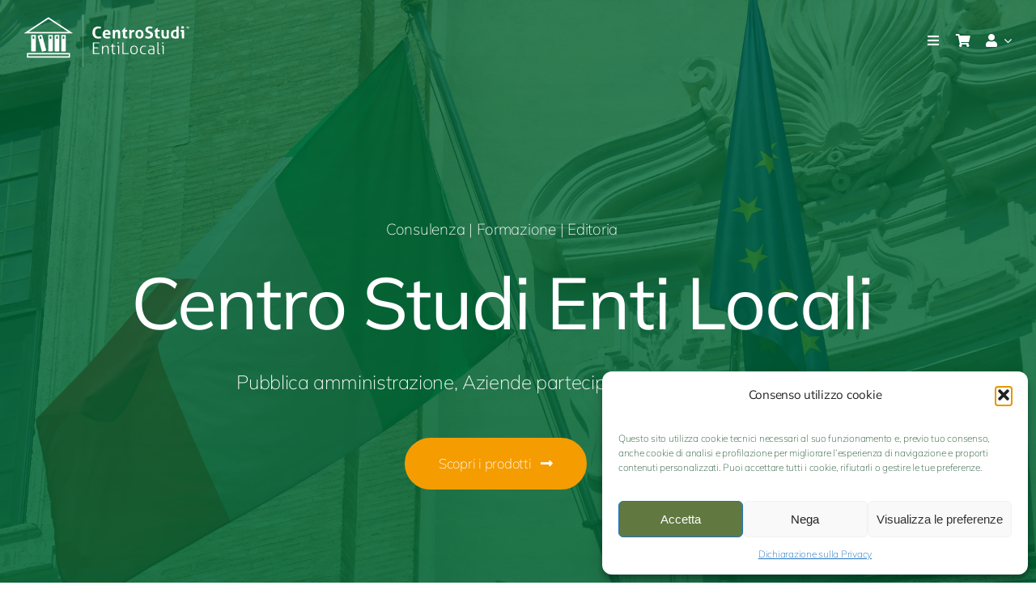

--- FILE ---
content_type: text/html; charset=UTF-8
request_url: https://www.entilocaliweb.it/wp-admin/admin-ajax.php
body_size: -90
content:
<input type="hidden" id="fusion-form-nonce-49709" name="fusion-form-nonce-49709" value="b70ff1665e" />

--- FILE ---
content_type: text/html; charset=UTF-8
request_url: https://www.entilocaliweb.it/wp-admin/admin-ajax.php
body_size: -90
content:
<input type="hidden" id="fusion-form-nonce-49600" name="fusion-form-nonce-49600" value="b70ff1665e" />

--- FILE ---
content_type: text/css
request_url: https://www.entilocaliweb.it/wp-content/plugins/tdgroup/assets/css/common.min.css?ver=1.2.30
body_size: 892
content:
.td-hidden{display:none!important}.td-fading{opacity:1;transition:opacity .5s}.td-fading.td-faded{opacity:0}.td-progress,.td-progress a,.td-progress button,.td-progress div,.td-progress input,.td-progress select,.td-progress span,.td-progress td{cursor:progress!important}.td-alert{padding-top:.5rem;padding-bottom:.5rem}.moodle-btn-clear{float:none;clear:both}@media screen and (max-width:991px){.td-modal-outer{padding-top:0}.td-modal-inner{width:100%}}.td-modal-outer{position:fixed;z-index:101;padding-top:1rem;left:0;top:0;width:100%;height:100%;overflow:auto;background-color:#000;background-color:rgba(0,0,0,.4)}.td-modal-inner{position:relative;background-color:#fefefe;margin:auto;padding:1em;border:1px solid #888;width:85%}.td-modal-close{position:absolute;color:#aaa;top:0;right:16px;font-size:28px;font-weight:700;height:18px;width:18px}.td-modal-close:focus,.td-modal-close:hover{color:#000;text-decoration:none;cursor:pointer}.td-modal-head{margin:0;font-size:16px;font-weight:700;text-transform:uppercase}.td-modal-content{margin:1em 0}.td-modal-messages{margin-top:16px}@media screen and (min-width:991px){.td-modal-content .td-modal-flex{display:flex;flex-direction:row;flex-wrap:wrap}.td-modal-content .td-modal-flex-aligned-3{width:31.3%;margin:1%}}.td-modal-content .td-modal-actions{margin:1rem .5rem}.td-modal-content .td-modal-actions button{margin-right:.5rem}.td-tag-outer{max-width:400px;margin-right:16px}.td-tag-outer.td-tag-error{color:red}.td-tag-error-message{font-style:italic;font-size:.8em;line-height:27px;margin-left:8px;display:block}.td-tag-inner{display:flex;align-items:center}.td-tag-close{display:inline-flex;width:18px;cursor:pointer}.td-tag-content{display:inline-flex;font-size:16px;white-space:nowrap}.product-remove a {margin-top: -2px;}.course-subscribers{display:flex;flex-direction:row;flex-wrap:wrap}.td-tag-outer.product-remove{width:auto!important}.td-cart-help{color:#c00;font-size:.75em;display:none}.td-cart-help.active{display:block}.td-proceed-to-checkout-warning{font-size:.75em;color:#c00}.td-backtrace{font-size:14px;line-height:16px;background-color:#eee;border:1px solid #ccc;padding:16px;margin:16px 0}.td-autocomplete-wrapper{display:inline-block;position:relative}.td-autocomplete-results-wrapper{position:absolute;width:95%;background-color:#eee;margin-left:14px}.td-autocomplete-result{width:98%;display:block;border-bottom:1px dotted #ccc;padding:2px;cursor:pointer}.td-autocomplete-result:hover{background-color:#fefefe}.td-shadow-min{box-shadow:rgba(0,0,0,.1) 0 1px 3px 0,rgba(0,0,0,.06) 0 1px 2px 0}

--- FILE ---
content_type: text/css
request_url: https://www.entilocaliweb.it/wp-content/plugins/tdgroup/assets/css/main.min.css?ver=1.2.30
body_size: 167
content:
.course-cart{margin-top:16px}.td-field-error{margin-right:48px;color:red;font-size:.9em;font-style:italic}.td-error{margin-right:48px;color:#c33;border:1px solid #c33;padding:.5em;font-size:12px}.td-updated{color:#3c3;border:1px solid #3c3;padding:.5em;font-size:12px}

--- FILE ---
content_type: text/css
request_url: https://www.entilocaliweb.it/wp-content/themes/Avada-Child-Theme/style.css?ver=6.9
body_size: 242
content:
/*
Theme Name: Avada Child
Description: Child theme for Avada theme
Author: ThemeFusion
Author URI: https://theme-fusion.com
Template: Avada
Version: 1.0.0
Text Domain:  Avada
*/
.woocommerce-cart .fusion-update-cart {
    display: none !important;
}


@media screen and (min-width: 768px) {
    .prod-h5-height {
        height: 45px;
    }
}

--- FILE ---
content_type: image/svg+xml
request_url: https://entilocaliweb.it/wp-content/uploads/2025/05/verde-chiaro-sopra.svg
body_size: 128
content:
<svg width="1291" height="61" viewBox="0 0 1291 61" fill="none" xmlns="http://www.w3.org/2000/svg">
<path d="M0 60.524H1290.36V30.266C1290.36 30.266 1021.66 0 641.95 0C262.236 0 0 30.266 0 30.266V60.524Z" fill="#1B8D23"/>
</svg>


--- FILE ---
content_type: image/svg+xml
request_url: https://entilocaliweb.it/wp-content/uploads/2025/06/ico-Tavola-disegno-55-copia-29.svg
body_size: 2481
content:
<svg id="Livello_1" data-name="Livello 1" xmlns="http://www.w3.org/2000/svg" viewBox="0 0 100 100"><defs><style>.cls-1{fill:#2f2f31;}</style></defs><title>ico-Tavola disegno 55 copia 29</title><path class="cls-1" d="M76.05,53.3a1.68,1.68,0,0,0-1.82,1.5l-2.57,27A1.66,1.66,0,0,1,70,83.33H20A1.67,1.67,0,1,1,20,80H55a1.67,1.67,0,1,0,0-3.33H20a5,5,0,0,0,0,10h1.71a8.21,8.21,0,0,0-1.71,5,8.34,8.34,0,0,0,16.67,0,8.21,8.21,0,0,0-1.71-5H53.38a8.21,8.21,0,0,0-1.71,5,8.33,8.33,0,1,0,15-5H70a5,5,0,0,0,5-4.53l2.57-27A1.66,1.66,0,0,0,76.05,53.3ZM33.33,91.67a5,5,0,1,1-5-5A5,5,0,0,1,33.33,91.67Zm31.67,0a5,5,0,1,1-5-5A5,5,0,0,1,65,91.67Z"/><path class="cls-1" d="M65.93,71.67l-.47,5H61.67a1.67,1.67,0,1,0,0,3.33H67a1.66,1.66,0,0,0,1.66-1.51l.79-8.33A1.67,1.67,0,0,0,69,68.88a1.68,1.68,0,0,0-1.24-.55H15a1.66,1.66,0,0,1-1.61-1.24l-10-38.34a1.66,1.66,0,0,1,.29-1.44A1.7,1.7,0,0,1,5,26.67H53.33a1.67,1.67,0,0,0,0-3.34h-10V16.67h23a1.67,1.67,0,0,0,0-3.34H60V6.67A1.66,1.66,0,0,0,58.33,5H25a1.67,1.67,0,0,0-1.67,1.67V23.33H5.55l-2-6.93A5,5,0,0,1,4,12.59a5,5,0,0,1,9.19,1l1.51,5.2a1.67,1.67,0,0,0,3.2-.93l-1.51-5.2a8.34,8.34,0,0,0-16,4.66l2,6.82A5.1,5.1,0,0,0,1,25.28a5,5,0,0,0-.88,4.31l10,38.34A5,5,0,0,0,15,71.67ZM26.67,8.33h30v5h-15A1.67,1.67,0,0,0,40,15v8.33H26.67Z"/><path class="cls-1" d="M99.7,3.29a5,5,0,0,0-6.41-3L75,7a5,5,0,0,0-3.27,4.22L70.53,23.33H60a1.67,1.67,0,0,0,0,3.34h12a1.67,1.67,0,0,0,1.66-1.51L75,11.51A1.68,1.68,0,0,1,76.1,10.1L94.43,3.43a1.68,1.68,0,0,1,2.14,1,1.66,1.66,0,0,1-1,2.13l-16.35,6a1.66,1.66,0,0,0-1.09,1.41L74.87,48.16A1.66,1.66,0,0,0,76.37,50h.16a1.66,1.66,0,0,0,1.65-1.51l3.17-33.2L96.71,9.7A5,5,0,0,0,99.7,3.29Z"/><path class="cls-1" d="M57.54,30H45a1.67,1.67,0,0,0-1.67,1.67V63.33A1.67,1.67,0,0,0,45,65h7a1.66,1.66,0,0,0,1.64-1.38L59.19,32a1.7,1.7,0,0,0-.37-1.37A1.67,1.67,0,0,0,57.54,30Zm-7,31.67H46.67V33.33h8.89Z"/><path class="cls-1" d="M38.33,45A1.67,1.67,0,0,0,40,43.33V31.67A1.67,1.67,0,0,0,38.33,30H25.89a1.67,1.67,0,0,0-1.27.59A1.7,1.7,0,0,0,24.25,32l5.58,31.66A1.68,1.68,0,0,0,31.48,65h6.85A1.67,1.67,0,0,0,40,63.33V50a1.67,1.67,0,1,0-3.33,0V61.67h-3.8l-5-28.34h8.79v10A1.66,1.66,0,0,0,38.33,45Z"/><path class="cls-1" d="M19.12,30H9.32A1.68,1.68,0,0,0,7.7,32.09L16,63.75A1.68,1.68,0,0,0,17.58,65h7.13A1.64,1.64,0,0,0,26,64.4,1.66,1.66,0,0,0,26.35,63L20.76,31.38A1.66,1.66,0,0,0,19.12,30Zm-.26,31.67L11.47,33.33h6.25l5,28.34Z"/><path class="cls-1" d="M58.73,65H68.4a1.66,1.66,0,0,0,1.66-1.51l3-31.67a1.68,1.68,0,0,0-.42-1.28A1.71,1.71,0,0,0,71.41,30h-7.1a1.67,1.67,0,0,0-1.64,1.38L57.09,63a1.68,1.68,0,0,0,1.64,2Zm7-31.67h3.87l-2.7,28.34H60.72Z"/></svg>

--- FILE ---
content_type: image/svg+xml
request_url: https://entilocaliweb.it/wp-content/uploads/2025/05/consulenza.svg
body_size: 4887
content:
<?xml version="1.0" encoding="UTF-8" standalone="no"?>
<svg xmlns="http://www.w3.org/2000/svg" xmlns:xlink="http://www.w3.org/1999/xlink" xmlns:serif="http://www.serif.com/" width="100%" height="100%" viewBox="0 0 100 100" version="1.1" xml:space="preserve" style="fill-rule:evenodd;clip-rule:evenodd;stroke-linejoin:round;stroke-miterlimit:2;">
    <g transform="matrix(1,0,0,1,-316.453,-1702.48)">
        <g transform="matrix(2,0,0,2,0,0)">
            <g transform="matrix(1,0,0,1,170.144,889.838)">
                <path d="M0,-27.244L7.93,-29.862L0.728,-35.622L0,-27.244ZM21.166,-25.733L36.489,-24.316L26.459,-34.9L21.166,-25.733ZM-0.081,-26.3L-0.453,-22.023L0.255,-22.488C2.816,-24.17 5.78,-25.058 8.828,-25.058C10.849,-25.058 12.846,-24.657 14.761,-23.865L15.094,-23.728L17.218,-27.408L16.798,-27.593C14.321,-28.683 11.682,-29.244 8.957,-29.261L8.889,-29.262L-0.081,-26.3ZM18.735,-21.522L18.996,-21.3C22.163,-18.605 24.095,-14.842 24.435,-10.704L24.501,-9.897L28.317,-13.204L28.268,-13.44C27.336,-17.936 24.953,-21.854 21.375,-24.77L21.278,-24.849L20.687,-24.904L18.735,-21.522ZM28.247,-11.988L34.472,-9.275L33.09,-16.188L30.051,-13.553L28.247,-11.988ZM24.909,-37.728C24.804,-37.728 24.699,-37.715 24.586,-37.687C24.257,-37.597 23.987,-37.389 23.818,-37.099L8.586,-10.715C8.417,-10.423 8.374,-10.085 8.461,-9.76C8.546,-9.438 8.754,-9.165 9.046,-8.997C9.238,-8.887 9.454,-8.83 9.673,-8.83C10.123,-8.83 10.541,-9.071 10.764,-9.459L25.997,-35.841C26.164,-36.13 26.209,-36.469 26.123,-36.793C26.035,-37.12 25.827,-37.39 25.535,-37.559C25.345,-37.669 25.128,-37.728 24.909,-37.728M8.776,-14.027C6.245,-13.998 4.186,-11.919 4.186,-9.39C4.186,-6.83 6.268,-4.748 8.828,-4.748C11.388,-4.748 13.47,-6.83 13.47,-9.39C13.47,-9.814 13.406,-10.25 13.281,-10.684L13.012,-11.611L11.518,-9.023C11.14,-8.368 10.432,-7.959 9.671,-7.958C9.3,-7.958 8.934,-8.057 8.611,-8.244C8.119,-8.528 7.767,-8.987 7.62,-9.536C7.472,-10.085 7.548,-10.658 7.832,-11.15L9.497,-14.035L8.776,-14.027ZM8.828,-19.11C3.469,-19.11 -0.891,-14.75 -0.891,-9.39C-0.891,-4.03 3.469,0.33 8.828,0.33C14.189,0.33 18.548,-4.03 18.548,-9.39C18.548,-11.774 17.674,-14.069 16.085,-15.855L15.706,-16.28L13.451,-12.37L13.573,-12.163C14.082,-11.301 14.341,-10.368 14.341,-9.39C14.341,-6.351 11.867,-3.877 8.828,-3.877C5.789,-3.877 3.315,-6.351 3.315,-9.39C3.315,-12.429 5.789,-14.902 8.828,-14.902C9.109,-14.902 9.385,-14.875 9.657,-14.834L9.935,-14.791L12.108,-18.555L11.61,-18.704C10.706,-18.973 9.77,-19.11 8.828,-19.11M-2.33,-19.08C-4.676,-16.381 -5.968,-12.94 -5.968,-9.39C-5.968,-1.231 0.669,5.407 8.828,5.407C16.011,5.407 22.134,0.268 23.386,-6.811L23.588,-7.953L20.962,-5.675C20.883,-5.608 20.781,-5.569 20.676,-5.569C20.549,-5.569 20.432,-5.624 20.347,-5.72C20.19,-5.902 20.21,-6.177 20.391,-6.334L23.622,-9.135L23.622,-9.322C23.626,-13.653 21.864,-17.566 18.663,-20.411L18.286,-20.746L16.145,-17.037L16.365,-16.814C18.335,-14.812 19.419,-12.175 19.419,-9.39C19.419,-3.55 14.668,1.201 8.828,1.201C2.988,1.201 -1.762,-3.55 -1.762,-9.39C-1.762,-15.229 2.988,-19.981 8.828,-19.981C9.966,-19.981 11.107,-19.79 12.222,-19.413L12.541,-19.306L14.66,-22.975L14.216,-23.15C12.471,-23.838 10.659,-24.187 8.828,-24.187C5.435,-24.187 2.237,-23.059 -0.423,-20.923L-0.559,-20.812L-0.893,-16.969C-0.912,-16.746 -1.102,-16.57 -1.325,-16.57C-1.48,-16.583 -1.585,-16.637 -1.661,-16.727C-1.735,-16.816 -1.77,-16.928 -1.76,-17.042L-1.501,-20.033L-2.33,-19.08ZM-1.615,-26.29C-7.52,-22.647 -11.046,-16.328 -11.046,-9.39C-11.046,1.569 -2.13,10.484 8.828,10.484C19.788,10.484 28.703,1.569 28.703,-9.39C28.703,-9.778 28.684,-10.19 28.658,-10.618L28.642,-10.868L27.518,-11.358L24.461,-8.709L24.452,-8.535C24.001,-0.229 17.138,6.278 8.828,6.278C0.189,6.278 -6.839,-0.75 -6.839,-9.39C-6.839,-13.86 -4.9,-18.137 -1.519,-21.122L-1.396,-21.231L-0.918,-26.721L-1.615,-26.29ZM8.828,11.355C-2.611,11.355 -11.917,2.049 -11.917,-9.39C-11.917,-17.009 -7.743,-23.998 -1.024,-27.631L-0.83,-27.736L-0.067,-36.508C-0.054,-36.668 0.046,-36.806 0.195,-36.87C0.25,-36.894 0.307,-36.905 0.367,-36.905C0.465,-36.905 0.561,-36.871 0.636,-36.811L8.99,-30.129L9.13,-30.127C11.978,-30.086 14.732,-29.476 17.314,-28.312L17.653,-28.16L23.065,-37.533C23.348,-38.025 23.807,-38.378 24.356,-38.526C24.539,-38.574 24.726,-38.599 24.911,-38.599C25.28,-38.599 25.646,-38.5 25.971,-38.312C26.796,-37.837 27.199,-36.855 26.954,-35.926L26.896,-35.704L37.916,-24.075C38.042,-23.943 38.072,-23.751 37.991,-23.585C37.921,-23.437 37.767,-23.341 37.601,-23.341L22.836,-24.707L23.625,-23.905C26.186,-21.3 28.014,-18.05 28.911,-14.507L29.075,-13.859L33.084,-17.336C33.163,-17.403 33.265,-17.441 33.371,-17.441C33.418,-17.441 33.465,-17.433 33.511,-17.417C33.656,-17.368 33.766,-17.243 33.796,-17.092L35.488,-8.629C35.521,-8.469 35.462,-8.307 35.335,-8.205C35.258,-8.142 35.161,-8.108 35.062,-8.108C35.003,-8.108 34.944,-8.121 34.89,-8.144L29.548,-10.473L29.574,-9.39C29.574,2.049 20.267,11.355 8.828,11.355" style="fill:white;fill-rule:nonzero;"></path>
            </g>
        </g>
    </g>
</svg>


--- FILE ---
content_type: image/svg+xml
request_url: https://entilocaliweb.it/wp-content/uploads/2025/06/ico-Tavola-disegno-55-copia-27.svg
body_size: 2992
content:
<svg id="Livello_1" data-name="Livello 1" xmlns="http://www.w3.org/2000/svg" viewBox="0 0 100 100"><defs><style>.cls-1{fill:#2f2f31;}</style></defs><title>ico-Tavola disegno 55 copia 27</title><path class="cls-1" d="M35,23.35H58.33a1.67,1.67,0,0,0,0-3.33H35a1.67,1.67,0,1,0,0,3.33Z"/><path class="cls-1" d="M28.35,30H75a1.67,1.67,0,1,0,0-3.33H28.35a1.67,1.67,0,1,0,0,3.33Z"/><path class="cls-1" d="M21.69,36.68H75a1.67,1.67,0,1,0,0-3.34H21.69a1.67,1.67,0,0,0,0,3.34Z"/><path class="cls-1" d="M21.69,43.34H75A1.67,1.67,0,1,0,75,40H21.69a1.67,1.67,0,1,0,0,3.33Z"/><path class="cls-1" d="M68.32,46.67H21.69a1.67,1.67,0,1,0,0,3.33H68.32a1.67,1.67,0,1,0,0-3.33Z"/><path class="cls-1" d="M15,83.31H8.36a1.67,1.67,0,0,0,0,3.33H15a1.67,1.67,0,1,0,0-3.33Z"/><path class="cls-1" d="M13.36,60H10A3.34,3.34,0,0,0,6.7,63.32V70A3.34,3.34,0,0,0,10,73.32h3.33A3.34,3.34,0,0,0,16.69,70V63.32A3.34,3.34,0,0,0,13.36,60ZM10,70V63.32h3.33V70Z"/><path class="cls-1" d="M15,90H8.36a1.67,1.67,0,0,0,0,3.33H15A1.67,1.67,0,1,0,15,90Z"/><path class="cls-1" d="M35,83.31H28.35a1.67,1.67,0,1,0,0,3.33H35a1.67,1.67,0,1,0,0-3.33Z"/><path class="cls-1" d="M33.34,60H30a3.34,3.34,0,0,0-3.33,3.33V70A3.34,3.34,0,0,0,30,73.32h3.33A3.34,3.34,0,0,0,36.68,70V63.32A3.34,3.34,0,0,0,33.34,60ZM30,70V63.32h3.33V70Z"/><path class="cls-1" d="M35,90H28.35a1.67,1.67,0,1,0,0,3.33H35A1.67,1.67,0,1,0,35,90Z"/><path class="cls-1" d="M55,83.31H48.33a1.67,1.67,0,0,0,0,3.33H55a1.67,1.67,0,0,0,0-3.33Z"/><path class="cls-1" d="M53.33,60H50a3.34,3.34,0,0,0-3.33,3.33V70A3.34,3.34,0,0,0,50,73.32h3.33A3.34,3.34,0,0,0,56.66,70V63.32A3.34,3.34,0,0,0,53.33,60ZM50,70V63.32h3.33V70Z"/><path class="cls-1" d="M55,90H48.33a1.67,1.67,0,0,0,0,3.33H55A1.67,1.67,0,0,0,55,90Z"/><path class="cls-1" d="M95,10.26A6.65,6.65,0,0,0,86.87,15L83.31,28.24V18.35a1.62,1.62,0,0,0-.49-1.17L66.17.52A1.68,1.68,0,0,0,65,0H15A1.66,1.66,0,0,0,13.36,1.7V53.33H5a5,5,0,0,0-5,5V95a5,5,0,0,0,5,5H18.35a5,5,0,0,0,3.34-1.3A4.93,4.93,0,0,0,25,100H38.34a4.93,4.93,0,0,0,3.33-1.3A5,5,0,0,0,45,100H81.65a1.66,1.66,0,0,0,1.66-1.67V77.86l.69-1a1.67,1.67,0,0,0,.22-.49L99.74,18.41A6.66,6.66,0,0,0,95,10.26Zm-4.94,5.57a3.34,3.34,0,0,1,4.07-2.36,3.33,3.33,0,0,1,2.36,4.08l-.86,3.22-6.44-1.72ZM94.8,24l-.86,3.22L87.5,25.48l.86-3.22ZM66.66,5.72l11,11h-11ZM18.35,96.64H5A1.67,1.67,0,0,1,3.36,95V58.33A1.67,1.67,0,0,1,5,56.66H18.35A1.67,1.67,0,0,1,20,58.33V95A1.67,1.67,0,0,1,18.35,96.64Zm20,0H25A1.67,1.67,0,0,1,23.35,95V58.33A1.67,1.67,0,0,1,25,56.66H38.34A1.67,1.67,0,0,1,40,58.33V95A1.67,1.67,0,0,1,38.34,96.64Zm6.66,0A1.66,1.66,0,0,1,43.34,95V58.33A1.66,1.66,0,0,1,45,56.66H58.33A1.66,1.66,0,0,1,60,58.33V95a1.66,1.66,0,0,1-1.66,1.67Zm35,0H63a5.15,5.15,0,0,0,.3-1.67V58.33a5,5,0,0,0-5-5H45a5,5,0,0,0-3.33,1.3,4.93,4.93,0,0,0-3.33-1.3H25a4.93,4.93,0,0,0-3.33,1.3,5,5,0,0,0-3.34-1.3H16.69v-50H63.32v15A1.67,1.67,0,0,0,65,20H80V40.67L71.35,72.88a1.37,1.37,0,0,0,0,.53l.63,10.52a1.68,1.68,0,0,0,1.23,1.51h0l-.86,3.22a1.66,1.66,0,0,0,3.21.86l.87-3.22a1.54,1.54,0,0,0,.43.06,1.69,1.69,0,0,0,1.39-.75L80,82.91Zm-3.9-13.87-.9-.24-.42-7L80,76.91Zm5.35-8.91L75,72.14,86.64,28.7l6.43,1.72Z"/></svg>

--- FILE ---
content_type: image/svg+xml
request_url: https://entilocaliweb.it/wp-content/uploads/2025/05/formazione.svg
body_size: 13581
content:
<?xml version="1.0" encoding="UTF-8" standalone="no"?>
<svg xmlns="http://www.w3.org/2000/svg" xmlns:xlink="http://www.w3.org/1999/xlink" xmlns:serif="http://www.serif.com/" width="100%" height="100%" viewBox="0 0 94 100" version="1.1" xml:space="preserve" style="fill-rule:evenodd;clip-rule:evenodd;stroke-linejoin:round;stroke-miterlimit:2;">
    <g transform="matrix(1,0,0,1,-598.181,-1702.48)">
        <g transform="matrix(2,0,0,2,0,0)">
            <g transform="matrix(1,0,0,1,327.867,890.539)">
                <path d="M0,-28.645C0.261,-28.645 0.522,-28.61 0.777,-28.541C1.544,-28.336 2.185,-27.844 2.582,-27.154C2.98,-26.465 3.085,-25.664 2.881,-24.898C2.746,-24.397 2.478,-23.938 2.106,-23.57L1.596,-23.066L6.402,-21.778L6.488,-22.207C7.165,-25.533 6.599,-28.991 4.894,-31.944C3.189,-34.895 0.477,-37.115 -2.742,-38.193L-3.157,-38.332L-4.577,-33.03C-4.608,-32.919 -4.681,-32.822 -4.781,-32.764C-4.845,-32.727 -4.92,-32.707 -4.997,-32.707L-5.748,-32.893C-5.866,-32.924 -5.966,-33.006 -6.023,-33.116C-6.299,-33.659 -6.767,-34.042 -7.343,-34.197C-7.524,-34.244 -7.707,-34.268 -7.89,-34.268C-8.256,-34.268 -8.618,-34.171 -8.939,-33.987C-9.428,-33.703 -9.776,-33.25 -9.92,-32.708C-10.066,-32.167 -9.991,-31.6 -9.71,-31.113C-9.428,-30.625 -8.974,-30.277 -8.433,-30.133C-8.257,-30.086 -8.077,-30.062 -7.897,-30.062C-7.494,-30.062 -7.097,-30.182 -6.747,-30.408C-6.675,-30.454 -6.595,-30.478 -6.512,-30.478L-5.761,-30.293C-5.651,-30.264 -5.554,-30.19 -5.496,-30.09C-5.44,-29.992 -5.423,-29.87 -5.453,-29.76L-6.655,-25.275L-2.667,-24.207L-2.857,-24.899C-2.997,-25.404 -2.999,-25.936 -2.864,-26.438C-2.659,-27.205 -2.167,-27.846 -1.479,-28.245C-1.026,-28.507 -0.513,-28.645 0,-28.645M-14.827,-33.325C-21.833,-32.89 -27.444,-27.279 -27.879,-20.272L-27.906,-19.836L-22.417,-19.836C-22.178,-19.836 -21.982,-19.64 -21.982,-19.4L-21.982,-18.742C-21.982,-18.619 -22.035,-18.502 -22.126,-18.419C-22.579,-18.009 -22.828,-17.455 -22.828,-16.862C-22.828,-15.701 -21.885,-14.758 -20.725,-14.758C-19.565,-14.758 -18.622,-15.701 -18.622,-16.862C-18.622,-17.455 -18.871,-18.009 -19.323,-18.418C-19.415,-18.502 -19.468,-18.619 -19.468,-18.742L-19.468,-19.4C-19.468,-19.64 -19.272,-19.836 -19.032,-19.836L-14.391,-19.836L-14.391,-23.965L-15.009,-23.602C-15.462,-23.336 -15.976,-23.196 -16.494,-23.196C-18.133,-23.196 -19.468,-24.531 -19.468,-26.17C-19.468,-27.809 -18.133,-29.144 -16.494,-29.144C-15.976,-29.144 -15.462,-29.004 -15.009,-28.738L-14.391,-28.377L-14.391,-33.352L-14.827,-33.325ZM10.151,-6.536L10.151,-7.142L11.905,-7.142L11.905,-8.694C11.905,-8.879 12.022,-9.043 12.194,-9.104C12.738,-9.297 13.232,-9.582 13.66,-9.949C13.739,-10.016 13.841,-10.054 13.944,-10.054C14.02,-10.054 14.095,-10.034 14.16,-9.996L15.506,-9.22L16.763,-11.397L15.42,-12.174C15.26,-12.266 15.175,-12.447 15.21,-12.628C15.265,-12.927 15.29,-13.205 15.29,-13.477C15.29,-13.748 15.265,-14.025 15.208,-14.325C15.175,-14.505 15.26,-14.688 15.42,-14.78L16.763,-15.554L15.505,-17.734L14.162,-16.957C14.095,-16.918 14.021,-16.898 13.944,-16.898C13.841,-16.898 13.74,-16.936 13.661,-17.003C13.23,-17.373 12.737,-17.657 12.194,-17.848C12.022,-17.91 11.905,-18.075 11.905,-18.259L11.905,-19.811L9.391,-19.811L9.391,-18.259C9.391,-18.075 9.274,-17.91 9.101,-17.849C8.558,-17.657 8.065,-17.373 7.635,-17.004C7.555,-16.935 7.456,-16.898 7.352,-16.898C7.275,-16.898 7.199,-16.918 7.133,-16.957L5.79,-17.734L4.532,-15.554L5.875,-14.78C6.035,-14.688 6.12,-14.505 6.085,-14.324C6.032,-14.033 6.006,-13.748 6.006,-13.477C6.006,-13.205 6.032,-12.921 6.085,-12.629C6.12,-12.447 6.035,-12.266 5.875,-12.174L4.532,-11.397L5.789,-9.22L7.133,-9.995C7.199,-10.034 7.275,-10.054 7.352,-10.054C7.456,-10.054 7.556,-10.017 7.634,-9.95C8.063,-9.582 8.557,-9.297 9.1,-9.104C9.275,-9.043 9.391,-8.879 9.391,-8.694L9.391,-7.964L8.748,-7.964L9.391,-7.298L9.391,-7.142L9.546,-7.142L10.151,-6.536ZM6.574,-8.666L6.574,-8.366L6.595,-8.291L6.58,-6.811L7.06,-6.611L7.317,-6.498L8.52,-7.701L8.52,-8.39L8.285,-8.501C8.017,-8.627 7.762,-8.773 7.519,-8.941L7.304,-9.09L6.574,-8.666ZM-27.877,-18.528C-27.613,-14.382 -25.53,-10.593 -22.16,-8.136C-22.049,-8.055 -21.982,-7.922 -21.982,-7.784L-21.982,-5.45L-14.391,-5.45L-14.391,-10.938C-14.391,-11.178 -14.195,-11.374 -13.955,-11.374L-13.296,-11.374C-13.173,-11.374 -13.056,-11.32 -12.973,-11.229C-12.564,-10.776 -12.011,-10.527 -11.416,-10.527C-10.256,-10.527 -9.313,-11.47 -9.313,-12.63C-9.313,-13.791 -10.256,-14.734 -11.416,-14.734C-12.011,-14.734 -12.565,-14.485 -12.973,-14.03C-13.055,-13.941 -13.173,-13.887 -13.296,-13.887L-13.955,-13.887C-14.195,-13.887 -14.391,-14.083 -14.391,-14.323L-14.391,-18.965L-18.518,-18.965L-18.157,-18.346C-17.891,-17.893 -17.751,-17.38 -17.751,-16.862C-17.751,-15.222 -19.085,-13.887 -20.725,-13.887C-22.364,-13.887 -23.699,-15.222 -23.699,-16.862C-23.699,-17.38 -23.559,-17.893 -23.293,-18.346L-22.932,-18.965L-27.904,-18.965L-27.877,-18.528ZM-13.52,-5.45L-5.927,-5.45L-5.927,-7.784C-5.927,-7.922 -5.86,-8.055 -5.749,-8.136C-2.379,-10.596 -0.295,-14.383 -0.031,-18.528L-0.004,-18.965L-5.492,-18.965C-5.731,-18.965 -5.927,-19.161 -5.927,-19.4L-5.927,-20.059C-5.927,-20.181 -5.874,-20.3 -5.783,-20.382C-5.33,-20.792 -5.081,-21.344 -5.081,-21.939C-5.081,-23.099 -6.025,-24.042 -7.185,-24.042C-8.345,-24.042 -9.288,-23.099 -9.288,-21.939C-9.288,-21.344 -9.039,-20.792 -8.585,-20.382C-8.495,-20.3 -8.442,-20.181 -8.442,-20.059L-8.442,-19.4C-8.442,-19.161 -8.638,-18.965 -8.878,-18.965L-13.52,-18.965L-13.52,-14.836L-12.901,-15.197C-12.447,-15.464 -11.933,-15.605 -11.416,-15.605C-9.777,-15.605 -8.442,-14.27 -8.442,-12.63C-8.442,-10.991 -9.777,-9.656 -11.416,-9.656C-11.933,-9.656 -12.447,-9.797 -12.902,-10.062L-13.52,-10.422L-13.52,-5.45ZM-23.263,-4.579C-23.956,-4.579 -24.52,-4.015 -24.52,-3.321C-24.52,-2.628 -23.956,-2.064 -23.263,-2.064L-3.819,-2.064L-3.603,-2.569L-3.79,-2.79L-4.72,-3.72C-4.846,-3.846 -4.839,-4.011 -4.825,-4.099L-4.742,-4.579L-23.263,-4.579ZM-23.263,-1.193C-23.956,-1.193 -24.52,-0.629 -24.52,0.064C-24.52,0.757 -23.956,1.321 -23.263,1.321L-5.927,1.321L-5.927,-1.193L-23.263,-1.193ZM-21.932,2.648C-21.48,6.716 -18.05,9.783 -13.955,9.783C-9.858,9.783 -6.429,6.716 -5.977,2.648L-5.926,2.192L-21.983,2.192L-21.932,2.648ZM0.233,7.35C0.302,7.35 0.371,7.367 0.433,7.399C0.823,7.603 1.223,7.77 1.62,7.896C1.802,7.954 1.925,8.12 1.925,8.312L1.925,9.783L5.709,9.783L5.709,8.312C5.709,8.12 5.832,7.954 6.013,7.896C6.411,7.77 6.811,7.603 7.199,7.4C7.263,7.366 7.33,7.35 7.4,7.35C7.516,7.35 7.625,7.396 7.709,7.478L8.754,8.522L11.428,5.847L10.386,4.802C10.25,4.666 10.218,4.463 10.307,4.294C10.511,3.901 10.678,3.503 10.803,3.107C10.86,2.924 11.027,2.801 11.218,2.801L12.69,2.801L12.69,-0.982L11.218,-0.982C11.027,-0.982 10.86,-1.104 10.803,-1.286C10.676,-1.686 10.51,-2.085 10.308,-2.472C10.218,-2.642 10.25,-2.846 10.385,-2.982L11.428,-4.027L8.754,-6.703L7.709,-5.658C7.627,-5.576 7.517,-5.53 7.4,-5.53C7.332,-5.53 7.263,-5.548 7.202,-5.58C6.809,-5.785 6.409,-5.952 6.012,-6.075C5.832,-6.133 5.709,-6.301 5.709,-6.492L5.709,-7.964L1.925,-7.964L1.925,-6.492C1.925,-6.301 1.802,-6.133 1.619,-6.075C1.225,-5.952 0.825,-5.785 0.434,-5.581C0.371,-5.547 0.302,-5.53 0.231,-5.53C0.116,-5.53 0.007,-5.576 -0.076,-5.658L-1.12,-6.703L-3.797,-4.027L-2.751,-2.982C-2.617,-2.846 -2.585,-2.642 -2.673,-2.473C-2.877,-2.085 -3.044,-1.686 -3.169,-1.286C-3.227,-1.104 -3.394,-0.982 -3.584,-0.982L-5.056,-0.982L-5.056,2.801L-3.584,2.801C-3.394,2.801 -3.227,2.924 -3.169,3.107C-3.045,3.502 -2.879,3.902 -2.674,4.293C-2.585,4.463 -2.617,4.666 -2.751,4.802L-3.796,5.847L-1.12,8.522L-0.076,7.478C0.008,7.396 0.117,7.35 0.233,7.35M1.489,10.654C1.25,10.654 1.054,10.458 1.054,10.219L1.054,8.629L0.314,8.319L-0.812,9.446C-0.895,9.527 -1.004,9.573 -1.12,9.573C-1.236,9.573 -1.345,9.527 -1.428,9.446L-4.72,6.155C-4.801,6.073 -4.847,5.963 -4.847,5.847C-4.847,5.732 -4.801,5.622 -4.72,5.539L-3.588,4.408L-3.799,3.929L-3.903,3.672L-5.271,3.672L-5.35,3.98C-6.367,7.909 -9.906,10.654 -13.955,10.654C-18.509,10.654 -22.401,7.101 -22.811,2.566L-22.846,2.192L-23.221,2.192C-24.437,2.192 -25.391,1.237 -25.391,0.064C-25.391,-0.454 -25.194,-0.957 -24.837,-1.353L-24.589,-1.628L-24.837,-1.903C-25.194,-2.3 -25.391,-2.804 -25.391,-3.321C-25.391,-4.495 -24.437,-5.45 -23.263,-5.45L-22.853,-5.45L-22.853,-7.564L-23.012,-7.687C-26.621,-10.481 -28.776,-14.86 -28.776,-19.4C-28.776,-27.572 -22.127,-34.222 -13.955,-34.222C-13.715,-34.222 -13.52,-34.026 -13.52,-33.786L-13.52,-27.863C-13.52,-27.623 -13.715,-27.427 -13.955,-27.427L-14.614,-27.427C-14.736,-27.427 -14.853,-27.48 -14.936,-27.571C-15.345,-28.024 -15.898,-28.273 -16.494,-28.273C-17.654,-28.273 -18.597,-27.33 -18.597,-26.17C-18.597,-25.01 -17.654,-24.067 -16.494,-24.067C-15.898,-24.067 -15.344,-24.316 -14.936,-24.77C-14.854,-24.86 -14.736,-24.913 -14.614,-24.913L-13.955,-24.913C-13.715,-24.913 -13.52,-24.717 -13.52,-24.478L-13.52,-19.836L-9.39,-19.836L-9.753,-20.454C-10.019,-20.907 -10.159,-21.421 -10.159,-21.939C-10.159,-23.302 -9.229,-24.485 -7.899,-24.815L-7.664,-24.873L-6.428,-29.489L-7.119,-29.299C-7.375,-29.228 -7.638,-29.193 -7.903,-29.193C-8.158,-29.193 -8.411,-29.226 -8.657,-29.292C-9.424,-29.497 -10.066,-29.989 -10.463,-30.677C-10.86,-31.364 -10.967,-32.166 -10.761,-32.934C-10.556,-33.701 -10.063,-34.343 -9.375,-34.74C-8.923,-35.002 -8.411,-35.14 -7.896,-35.14C-7.635,-35.14 -7.373,-35.106 -7.117,-35.037C-6.618,-34.903 -6.158,-34.635 -5.79,-34.26L-5.286,-33.749L-3.885,-38.977C-3.835,-39.167 -3.661,-39.299 -3.464,-39.299C0.471,-38.26 3.667,-35.808 5.647,-32.379C7.628,-28.951 8.154,-24.957 7.129,-21.132C7.078,-20.942 6.906,-20.809 6.71,-20.809L0.873,-22.357C0.642,-22.419 0.504,-22.659 0.567,-22.89L0.736,-23.527C0.767,-23.645 0.85,-23.746 0.96,-23.802C1.501,-24.079 1.885,-24.548 2.039,-25.124C2.186,-25.666 2.11,-26.233 1.829,-26.719C1.548,-27.206 1.095,-27.554 0.552,-27.7C0.373,-27.748 0.189,-27.772 0.006,-27.772C-0.361,-27.772 -0.725,-27.675 -1.043,-27.491C-1.53,-27.209 -1.878,-26.755 -2.024,-26.214C-2.178,-25.635 -2.08,-25.037 -1.748,-24.527C-1.681,-24.424 -1.661,-24.296 -1.692,-24.178L-1.864,-23.541C-1.915,-23.35 -2.085,-23.217 -2.279,-23.217L-3.96,-23.653L-4.772,-23.87L-4.445,-23.094C-4.289,-22.727 -4.21,-22.338 -4.21,-21.939C-4.21,-21.421 -4.35,-20.907 -4.616,-20.454L-4.979,-19.836L0.432,-19.836C0.672,-19.836 0.867,-19.64 0.867,-19.4C0.867,-14.861 -1.288,-10.482 -4.897,-7.687L-5.056,-7.564L-5.056,-5.45L-4.645,-5.45C-4.435,-5.45 -4.223,-5.417 -4.014,-5.352L-3.777,-5.278L-1.428,-7.626C-1.345,-7.708 -1.236,-7.754 -1.12,-7.754C-1.004,-7.754 -0.895,-7.708 -0.812,-7.626L0.314,-6.499L1.054,-6.81L1.054,-8.399C1.054,-8.639 1.25,-8.835 1.489,-8.835L5.008,-8.835L3.562,-11.339C3.504,-11.438 3.488,-11.559 3.517,-11.67C3.548,-11.781 3.621,-11.877 3.721,-11.935L5.178,-12.774L5.154,-13.036C5.141,-13.184 5.135,-13.332 5.135,-13.477C5.135,-13.621 5.141,-13.768 5.154,-13.918L5.176,-14.179L3.72,-15.019C3.621,-15.076 3.547,-15.173 3.517,-15.282C3.488,-15.393 3.503,-15.514 3.561,-15.611L5.254,-18.546C5.311,-18.645 5.408,-18.719 5.518,-18.749C5.559,-18.751 5.595,-18.754 5.627,-18.754C5.738,-18.754 5.796,-18.735 5.848,-18.704L7.306,-17.864L7.519,-18.012C7.762,-18.18 8.017,-18.326 8.285,-18.452L8.52,-18.563L8.52,-20.246C8.52,-20.486 8.716,-20.682 8.956,-20.682L12.34,-20.682C12.58,-20.682 12.776,-20.486 12.776,-20.246L12.776,-18.565L13.01,-18.452C13.278,-18.326 13.533,-18.18 13.776,-18.012L13.989,-17.864L15.447,-18.704C15.513,-18.743 15.588,-18.763 15.665,-18.763C15.887,-18.719 15.984,-18.645 16.042,-18.545L17.733,-15.613C17.792,-15.514 17.807,-15.393 17.777,-15.282C17.748,-15.173 17.674,-15.076 17.574,-15.018L16.121,-14.18L16.142,-13.92C16.154,-13.77 16.161,-13.624 16.161,-13.477C16.161,-13.329 16.154,-13.183 16.142,-13.033L16.121,-12.773L17.575,-11.934C17.674,-11.877 17.747,-11.781 17.777,-11.67C17.807,-11.559 17.791,-11.438 17.734,-11.34L16.04,-8.408C15.984,-8.308 15.888,-8.235 15.777,-8.205C15.736,-8.202 15.699,-8.201 15.668,-8.201C15.554,-8.201 15.498,-8.219 15.446,-8.248L13.989,-9.09L13.776,-8.941C13.533,-8.773 13.279,-8.627 13.011,-8.501L12.776,-8.39L12.776,-6.707C12.776,-6.467 12.58,-6.271 12.34,-6.271L10.417,-6.271L12.352,-4.335C12.521,-4.165 12.521,-3.89 12.352,-3.72L11.223,-2.589L11.429,-2.115L11.532,-1.853L13.125,-1.853C13.365,-1.853 13.561,-1.657 13.561,-1.417L13.561,3.237C13.561,3.476 13.365,3.672 13.125,3.672L11.532,3.672C11.532,3.672 11.372,4.078 11.34,4.149L11.222,4.407L12.352,5.539C12.434,5.622 12.48,5.732 12.48,5.847C12.48,5.963 12.434,6.073 12.352,6.155L9.062,9.446C8.979,9.527 8.869,9.573 8.754,9.573C8.638,9.573 8.528,9.527 8.446,9.446L7.317,8.317L6.835,8.526L6.58,8.63L6.58,10.219C6.58,10.458 6.384,10.654 6.144,10.654L1.489,10.654Z" style="fill:white;fill-rule:nonzero;"></path>
            </g>
        </g>
        <g transform="matrix(2,0,0,2,0,0)">
            <g transform="matrix(1,0,0,1,338.515,878.319)">
                <path d="M0,-2.514C-0.693,-2.514 -1.257,-1.95 -1.257,-1.257C-1.257,-0.564 -0.693,0 0,0C0.693,0 1.257,-0.564 1.257,-1.257C1.257,-1.95 0.693,-2.514 0,-2.514M0,0.871C-1.173,0.871 -2.128,-0.084 -2.128,-1.257C-2.128,-2.43 -1.173,-3.385 0,-3.385C1.173,-3.385 2.128,-2.43 2.128,-1.257C2.128,-0.084 1.173,0.871 0,0.871" style="fill:white;fill-rule:nonzero;"></path>
            </g>
        </g>
        <g transform="matrix(2,0,0,2,0,0)">
            <g transform="matrix(1,0,0,1,331.684,895.244)">
                <path d="M0,-7.59C-2.093,-7.59 -3.796,-5.887 -3.796,-3.794C-3.796,-1.702 -2.093,0.001 0,0.001C2.093,0.001 3.796,-1.702 3.796,-3.794C3.796,-5.887 2.093,-7.59 0,-7.59M0,0.872C-2.573,0.872 -4.667,-1.221 -4.667,-3.794C-4.667,-6.368 -2.573,-8.462 0,-8.462C2.573,-8.462 4.667,-6.368 4.667,-3.794C4.667,-1.221 2.573,0.872 0,0.872" style="fill:white;fill-rule:nonzero;"></path>
            </g>
        </g>
    </g>
</svg>


--- FILE ---
content_type: image/svg+xml
request_url: https://entilocaliweb.it/wp-content/uploads/2025/06/ico-Tavola-disegno-55-copia-19.svg
body_size: 5817
content:
<svg id="Livello_1" data-name="Livello 1" xmlns="http://www.w3.org/2000/svg" viewBox="0 0 100 100"><defs><style>.cls-1{fill:#2f2f31;}</style></defs><title>ico-Tavola disegno 55 copia 19</title><path class="cls-1" d="M46.67,51.67a10,10,0,1,0,10,10A10,10,0,0,0,46.67,51.67Zm0,16.66a6.67,6.67,0,1,1,6.66-6.66A6.67,6.67,0,0,1,46.67,68.33Z"/><path class="cls-1" d="M46.67,23.33H60a1.66,1.66,0,0,0,1.67-1.66v-5A6.64,6.64,0,0,0,58.39,11,6.59,6.59,0,0,0,60,6.67a6.67,6.67,0,1,0-13.33,0A6.59,6.59,0,0,0,48.28,11,6.62,6.62,0,0,0,45,16.67v5A1.66,1.66,0,0,0,46.67,23.33ZM58.33,20h-10V16.67a3.35,3.35,0,0,1,3.34-3.34H55a3.34,3.34,0,0,1,3.33,3.34Zm-5-16.67A3.34,3.34,0,1,1,50,6.67,3.35,3.35,0,0,1,53.33,3.33Z"/><path class="cls-1" d="M20.06,79.29A6.59,6.59,0,0,0,21.67,75,6.67,6.67,0,0,0,8.33,75a6.59,6.59,0,0,0,1.61,4.29A6.66,6.66,0,0,0,6.67,85v5a1.66,1.66,0,0,0,1.66,1.67H21.67A1.66,1.66,0,0,0,23.33,90V85A6.66,6.66,0,0,0,20.06,79.29ZM15,71.67A3.33,3.33,0,1,1,11.67,75,3.33,3.33,0,0,1,15,71.67Zm5,16.66H10V85a3.33,3.33,0,0,1,3.33-3.33h3.34A3.33,3.33,0,0,1,20,85Z"/><path class="cls-1" d="M93.39,80.92a6.67,6.67,0,1,0-10.11,0A6.62,6.62,0,0,0,80,86.62v5a1.67,1.67,0,0,0,1.67,1.67H95a1.67,1.67,0,0,0,1.67-1.67v-5A6.64,6.64,0,0,0,93.39,80.92Zm-5.06-7.63A3.34,3.34,0,1,1,85,76.62,3.34,3.34,0,0,1,88.33,73.29Zm5,16.67h-10V86.62a3.34,3.34,0,0,1,3.34-3.33H90a3.34,3.34,0,0,1,3.33,3.33Z"/><path class="cls-1" d="M83,52.05l3.33-5.77A1.67,1.67,0,0,0,85.71,44l-2.42-1.39c0-.32,0-.63,0-.94s0-.63,0-.94l2.42-1.4a1.67,1.67,0,0,0,.61-2.28L83,31.28a1.67,1.67,0,0,0-2.28-.61l-2.42,1.4a11.38,11.38,0,0,0-1.62-.94v-2.8A1.66,1.66,0,0,0,75,26.67H68.33a1.66,1.66,0,0,0-1.66,1.66v2.8a11.48,11.48,0,0,0-1.63.94l-2.42-1.4a1.67,1.67,0,0,0-2.28.61L57,37.05a1.67,1.67,0,0,0,.61,2.28L60,40.73c0,.31,0,.62,0,.94s0,.62,0,.94l-1.14.65-.45-.45a1.67,1.67,0,0,0-2.36,0L54,44.88l-.7-.29V41.67A1.66,1.66,0,0,0,51.67,40h-10A1.67,1.67,0,0,0,40,41.67v2.92l-.69.29-2.07-2.07a1.67,1.67,0,0,0-2.36,0l-7.07,7.07a1.67,1.67,0,0,0,0,2.36l2.07,2.07c-.1.23-.2.46-.29.69H26.67A1.67,1.67,0,0,0,25,56.67v10a1.66,1.66,0,0,0,1.67,1.66h2.92c.09.23.19.47.29.7l-2.07,2.06a1.67,1.67,0,0,0,0,2.36l7.07,7.07a1.67,1.67,0,0,0,2.36,0l2.07-2.07c.23.11.46.2.69.29v2.93a1.66,1.66,0,0,0,1.67,1.66h10a1.66,1.66,0,0,0,1.66-1.66V78.74c.23-.09.47-.18.7-.29l2.06,2.07a1.67,1.67,0,0,0,2.36,0l7.07-7.07a1.67,1.67,0,0,0,0-2.36L63.45,69c.11-.23.2-.47.29-.7h2.93a1.66,1.66,0,0,0,1.66-1.66v-10H75A1.67,1.67,0,0,0,76.67,55V52.2a11.38,11.38,0,0,0,1.62-.94l2.42,1.4A1.67,1.67,0,0,0,83,52.05ZM65,65H62.57A1.66,1.66,0,0,0,61,66.17a15.72,15.72,0,0,1-1,2.43,1.67,1.67,0,0,0,.3,2L62,72.27,57.27,77l-1.72-1.73A1.67,1.67,0,0,0,53.6,75a15.72,15.72,0,0,1-2.43,1A1.66,1.66,0,0,0,50,77.57V80H43.33V77.57A1.67,1.67,0,0,0,42.17,76a15.32,15.32,0,0,1-2.43-1,1.67,1.67,0,0,0-2,.3L36.06,77l-4.71-4.72,1.72-1.72a1.66,1.66,0,0,0,.3-2,15.72,15.72,0,0,1-1-2.43A1.65,1.65,0,0,0,30.76,65H28.33V58.33h2.43a1.66,1.66,0,0,0,1.59-1.16,15.32,15.32,0,0,1,1-2.43,1.65,1.65,0,0,0-.3-2l-1.72-1.73,4.71-4.71,1.73,1.72a1.65,1.65,0,0,0,2,.3,15.32,15.32,0,0,1,2.43-1,1.66,1.66,0,0,0,1.16-1.59V43.33H50v2.43a1.65,1.65,0,0,0,1.17,1.59,15.72,15.72,0,0,1,2.43,1,1.66,1.66,0,0,0,1.95-.3l1.72-1.72L62,51.06l-1.73,1.73a1.67,1.67,0,0,0-.3,2,15.32,15.32,0,0,1,1,2.43,1.67,1.67,0,0,0,1.59,1.16H65ZM63.74,55c-.09-.23-.18-.46-.29-.69l2.07-2.07a1.57,1.57,0,0,0,.34-.51,8.13,8.13,0,0,0,.81.47V55Zm13.34-7a8.25,8.25,0,0,1-2.64,1.51,1.69,1.69,0,0,0-1.11,1.58v2.24H70V51.09a1.69,1.69,0,0,0-1.11-1.58A8.2,8.2,0,0,1,66.26,48a1.68,1.68,0,0,0-1.92-.18l-.56.32L61.34,45.7l1.33-.77a1.65,1.65,0,0,0,.81-1.74,8.23,8.23,0,0,1-.15-1.52,8.33,8.33,0,0,1,.15-1.53,1.65,1.65,0,0,0-.81-1.74l-1.94-1.12,1.67-2.89,1.94,1.12a1.66,1.66,0,0,0,1.92-.17,8,8,0,0,1,2.63-1.52A1.68,1.68,0,0,0,70,32.25V30h3.33v2.25a1.68,1.68,0,0,0,1.11,1.57,8.09,8.09,0,0,1,2.64,1.52,1.66,1.66,0,0,0,1.91.17l2-1.12,1.66,2.89L80.66,38.4a1.68,1.68,0,0,0-.81,1.74A8.33,8.33,0,0,1,80,41.67a8.23,8.23,0,0,1-.15,1.52,1.68,1.68,0,0,0,.81,1.74l1.94,1.13-1.66,2.88-2-1.12A1.66,1.66,0,0,0,77.08,48Z"/><path class="cls-1" d="M71.67,36.67a5,5,0,1,0,5,5A5,5,0,0,0,71.67,36.67Zm0,6.66a1.67,1.67,0,1,1,1.66-1.66A1.66,1.66,0,0,1,71.67,43.33Z"/><path class="cls-1" d="M74.2,91.32a43.35,43.35,0,0,1-44.94-1.95,1.67,1.67,0,1,0-1.85,2.77,46.69,46.69,0,0,0,48.39,2.1A1.68,1.68,0,0,0,76.46,92,1.66,1.66,0,0,0,74.2,91.32Z"/><path class="cls-1" d="M65,8.13a1.67,1.67,0,1,0-.83,3.23,43.34,43.34,0,0,1,30.21,55.9,1.67,1.67,0,0,0,1,2.12,1.69,1.69,0,0,0,.53.09,1.66,1.66,0,0,0,1.58-1.13A46.68,46.68,0,0,0,65,8.13Z"/><path class="cls-1" d="M31.67,38.33V35.44l.9-.25a4.93,4.93,0,0,0,2.43.64,5,5,0,0,0,0-10,5.41,5.41,0,0,0-2.42.6l-.91-.23V15.87a42.5,42.5,0,0,1,10.84-4.51,1.67,1.67,0,1,0-.83-3.23,45.81,45.81,0,0,0-10,3.92V5A1.67,1.67,0,0,0,30,3.33H10A1.67,1.67,0,0,0,8.33,5V8.73L7.43,9A4.94,4.94,0,0,0,5,8.33a5,5,0,0,0,0,10,5.4,5.4,0,0,0,2.42-.59l.91.23V38.33a1.64,1.64,0,0,0,.47,1.15A46.56,46.56,0,0,0,8.14,65a1.66,1.66,0,0,0,1.61,1.25,2,2,0,0,0,.42-.05,1.67,1.67,0,0,0,1.2-2A43.16,43.16,0,0,1,12.13,40h4.54a1.66,1.66,0,0,0,1.61-1.26l.55-2.18a3.39,3.39,0,0,0-.28-2.44,1.5,1.5,0,0,1-.22-.79,1.67,1.67,0,0,1,3.34,0,1.5,1.5,0,0,1-.22.79,3.39,3.39,0,0,0-.28,2.44l.55,2.18A1.66,1.66,0,0,0,23.33,40H30A1.67,1.67,0,0,0,31.67,38.33ZM8.23,14.51a3.29,3.29,0,0,0-2.44.28,1.66,1.66,0,1,1,0-2.91,3.28,3.28,0,0,0,2.44.28l2.17-.54A1.68,1.68,0,0,0,11.67,10V6.67H28.33V20H24.6l-.25-.9A4.89,4.89,0,0,0,25,16.67a5,5,0,1,0-10,0,5.47,5.47,0,0,0,.59,2.42l-.22.91h-3.7V16.67a1.67,1.67,0,0,0-1.27-1.62Zm20.1,19.66v2.5H24.6l-.25-.9A4.9,4.9,0,0,0,25,33.33a5,5,0,0,0-10,0,5.4,5.4,0,0,0,.59,2.42l-.22.92h-3.7V23.33h5a1.66,1.66,0,0,0,1.61-1.26l.55-2.17a3.38,3.38,0,0,0-.28-2.44,1.52,1.52,0,0,1-.22-.79,1.67,1.67,0,0,1,3.34,0,1.52,1.52,0,0,1-.22.79,3.38,3.38,0,0,0-.28,2.44l.55,2.17a1.66,1.66,0,0,0,1.61,1.26h5V27.5a1.68,1.68,0,0,0,1.27,1.62l2.17.54a3.28,3.28,0,0,0,2.44-.28,1.66,1.66,0,1,1,0,2.91A3.28,3.28,0,0,0,31.77,32l-2.17.54A1.67,1.67,0,0,0,28.33,34.17Z"/></svg>

--- FILE ---
content_type: image/svg+xml
request_url: https://entilocaliweb.it/wp-content/uploads/2025/05/bianco3.svg
body_size: 628
content:
<?xml version="1.0" encoding="UTF-8" standalone="no"?>
<svg xmlns="http://www.w3.org/2000/svg" xmlns:xlink="http://www.w3.org/1999/xlink" xmlns:serif="http://www.serif.com/" width="100%" height="100%" viewBox="0 0 39389 1724" version="1.1" xml:space="preserve" style="fill-rule:evenodd;clip-rule:evenodd;stroke-linejoin:round;stroke-miterlimit:2;">
    <g transform="matrix(1,0,0,1,-486.187,-936.738)">
        <g transform="matrix(14.6488,0,0,14.6488,-6717.49,-40492.7)">
            <path d="M3180.61,2945.82L3178.38,2945.53C3178.38,2945.53 2618.6,2882.47 1827.53,2882.47C1061.38,2882.47 524.797,2941.62 491.757,2945.34L491.757,2828.17L3180.61,2828.17L3180.61,2945.82Z" style="fill:white;"></path>
        </g>
    </g>
</svg>


--- FILE ---
content_type: application/javascript
request_url: https://www.entilocaliweb.it/wp-content/plugins/tdgroup/assets/js/common.min.js?ver=1.2.30
body_size: 7119
content:
var TD={html:{},init:function(e){for(var t in e)this[t]=e[t];return this.langcode=this.langcode.replace("_","-"),this.html.processing='<div class="update-message notice inline notice-warning notice-alt updating-message"><p>'+this.messages.processing+"</p></div>",TD.UI.autocomplete.init(),this.FE.init(),this},FE:{init:function(){this.sso(),this.cart()},sso:function(){document.querySelectorAll('[data-moodle-type="sso"]:not([data-moodle-sso-initialized])').forEach(function(e){TD.UI.hide(e),e.setAttribute("data-moodle-sso-initialized",1),TD.ext_token?(TD.UI.show(e),e.addEventListener("click",function(){let e=this.getAttribute("data-moodle-sso-target")||"_self",t=this.getAttribute("data-moodle-sso-uri")||"";var n={service:"ext",check:TD.ext_check,token_sessione:TD.mdlst_key,token:TD.ext_token,context:TD.context.moodle,e_mail:TD.email};if(t.length)n.uri=t;else{let a=this.getAttribute("data-moodle-sso-courseid")||!1;a&&(n.corso_id=a)}let i=new TD.XHR;i.download({url:TD.moodleEndpoint+"ext.php",target:e,data:n})})):e.parentNode.removeChild(e)})},cart:function(){let e=document.querySelector(".wp-block-woocommerce-mini-cart");e&&e.addEventListener("click",e=>{(e.target.classList.contains("wc-block-mini-cart__badge")||e.target.classList.contains("wc-block-mini-cart__icon"))&&!TD.showMinicart&&(document.body.style.display="none",self.location.href=TD.carturl)})},moodleChangePassword:function(){var e;if(TD.alignPasswords)(e=document.createElement("input")).type="hidden",e.name="password_moodle",e.value="1";else{e=document.createElement("div");let t=document.createElement("label"),n=document.createElement("input");if(e.appendChild(t),t.appendChild(n),t.appendChild(document.createTextNode(" "+TD.messages.applyMoodle)),t.for="password_moodle",n.type="checkbox",n.id="password_moodle",n.name="password_moodle",TD.messages.applyMoodleHelp){let a=document.createElement("div"),i=document.createElement("em");e.appendChild(a),a.appendChild(i),i.appendChild(document.createTextNode(TD.messages.applyMoodleHelp))}}return e}},CORE:{uuid:function(){return"td-"+Array.from(Array(16),()=>Math.floor(16*Math.random()).toString(16)).join("")}},LOCATION:{getParam:function(e){let t=new URLSearchParams(window.location.search);return t.get(e)},inPath:function(e){return -1!==window.location.href.indexOf("/"+e+"/")},getCookie:function(e){if(!TD.LOCATION.cookie){let t=document.cookie.split("; ");for(let n in TD.LOCATION.cookie={},t){var a=t[n].split("=");TD.LOCATION.cookie[a[0]]=a[1]}}return TD.LOCATION.cookie[e]}},CONVERT:{out:function(e,t){return t&&(TD.VAR.isElement(e)?t.append(e):t.innerHTML=e),e},json:function(e){return this.out(JSON.stringify(e.value),e.wrp)},tsToDate:function(e){if(e.value=parseInt(e.value),e.value){var t=e.value>=9999999999?e.value:1e3*e.value;return this.out(new Date(t).toLocaleDateString(TD.langcode,{day:"2-digit",month:"2-digit",year:"numeric"}),e.wrp)}return""},dbDateToDateTime:function(e){let t=e.value.split(" "),n=t[0].split("-");return this.out(n[2]+"/"+n[1]+"/"+n[0]+" "+t[1],e.wrp)},tsToDateTime:function(e){if(e.value=parseInt(e.value),e.value){var t=e.value>=9999999999?e.value:1e3*e.value;return this.out(new Date(t).toLocaleDateString(TD.langcode,{day:"2-digit",month:"2-digit",year:"numeric",hour:"2-digit",minute:"2-digit",second:"2-digit"}),e.wrp)}return""},dataTree:function(e){let t=function e(t,n,a){if("object"==typeof t){if(1===n&&TD.VAR.length(t)>1)return e({data:t},2,"");{let i=document.createElement("ul");for(var r in i.className="tree"+(n?"":" td-hidden")+" ",t)if(TD.VAR.length(t[r])){var l=document.createElement("li");i.append(l);var s=document.createElement("span");l.append(s),s.innerText=r,("object"==typeof t[r]||TD.VAR.isJSONObject(t[r]))&&(s.className="caret"),s.append(e(t[r],0,"")),l.append(s)}return i}}if(TD.VAR.isString(t))try{if(t=JSON.parse(t),"object"==typeof t)return e(t,n,"");return document.createTextNode(": "+t)}catch(o){if(t.match(/^ERROR/))return e({error:[t.replace("ERROR","")]},n,"error");if(n){if(t.length>512)return e({value:[t]},1,"long-text");return document.createTextNode(t)}return document.createTextNode(": "+t)}}(e.value,1,"");return t.querySelectorAll&&t.querySelectorAll("span.caret").forEach(function(e){e.addEventListener("click",function(e){e.stopPropagation(),e.target.closest("li")&&e.target.closest("li").querySelector("ul.tree")&&(e.target.closest("li").querySelector("ul.tree").classList.toggle("td-hidden"),e.target.classList.toggle("down"))})}),TD.CONVERT.out(t,e.wrp)}},VAR:{isNull:function(e){return null==e},isString:function(e){return"string"==typeof e},isArray:function(e){return!this.isNull(e)&&Array.isArray(e)},isObject:function(e){return!this.isNull(e)&&!this.isArray(e)&&"object"==typeof e},isFunction:function(e){return!!(e&&e.constructor&&e.call&&e.apply)},isElement:function(e){return!this.isNull(e)&&(e instanceof Element||e instanceof Document||e instanceof Text)},isJSON:function(e){if("string"==typeof e)try{return JSON.parse(e)}catch(t){}return!1},isJSONObject:function(e){let t=this.isJSON(e);return"object"==typeof t},isEmail:function(e){return this.isString(e)&&e.match(/^[^\s@]+@[^\s@]+\.[^\s@]+$/)},isDMY:function(e){return this.isString(e)&&e.match(/^(0[1-9]|[12][0-9]|3[01])[- /.](0[1-9]|1[012])[- /.](19|20)\d\d$/)},isCF:function(e){var t,n,a,i,r,l,s,o;if(16!==e.cf.length)return!1;if(e.simple)return!0;for(a=0,t=e.cf.toUpperCase(),n="ABCDEFGHIJKLMNOPQRSTUVWXYZ0123456789";a<16;a++)if(-1===n.indexOf(t.charAt(a)))return!1;for(a=1,r="0123456789ABCDEFGHIJKLMNOPQRSTUVWXYZ",l="ABCDEFGHIJABCDEFGHIJKLMNOPQRSTUVWXYZ",s="ABCDEFGHIJKLMNOPQRSTUVWXYZ",o="BAKPLCQDREVOSFTGUHMINJWZYX",i=0;a<=13;a+=2)i+=s.indexOf(l.charAt(r.indexOf(t.charAt(a))));for(a=0;a<=14;a+=2)i+=o.indexOf(l.charAt(r.indexOf(t.charAt(a))));return i%26==t.charCodeAt(15)-65},length:function(e){return this.isNull(e)?0:this.isObject(e)?Object.keys(e).length:e.length},objInArray:function(e){return this.isObject(e)?[e]:e},objClone:function(e){if(!this.isNull(e.v)){if(e.deep)return JSON.parse(JSON.stringify(e.v));var t={};for(var n in e.v)t[n]=e.v[n];return t}return null}},UI:{message:function(e){if(this.clearMessages(),e&&(e.box=e.box||{},!e.box.silent||!1===e.status)){let t=e.status?e.status?"updated td-updated":"notice":"error td-error";var n,a,i="td-messages";e.box.id?(a=e.box.id,n=document.getElementById(e.box.id)):e.box.querySelector&&(a=(n=this.getOrCreateElement({el:e.box.querySelector,idpre:e.box.idpre||i})).getAttribute("id")),a||(a=i,n=document.getElementById(a));var r=this.getOrCreateElement({wrp:n,el:"#"+a+" .td-alert",tag:"div",css:t+" td-alert"}),l=e.status?"":"<b>"+TD.messages.error+"</b>: ";r.innerHTML=l+e.message,TD.U,this.show(r),e.box.fade&&e.status&&this.fade(r)}},autocomplete:{init:function(){document.querySelectorAll('input[type="text"][data-tdgroup-autocomplete][data-tdgroup-autocomplete-filter]').forEach(function(e){let t=TD.UI.wrapElement({el:e,css:"td-autocomplete-wrapper"}),n=TD.UI.createElement({wrp:t,css:"td-autocomplete-results-wrapper td-shadow-min"});e.addEventListener("keyup",function(){if(e.value.length>3){TD.UI.clearElement(n);let t=e.hasAttribute("data-tdgroup-autocomplete-limit")?parseInt(e.getAttribute("data-tdgroup-autocomplete-limit")):10,a=new TD.XHR;a.post({msgbox:{silent:1},data:{service:"autocomplete",context:TD.context.local,entity:e.getAttribute("data-tdgroup-autocomplete"),filter:e.getAttribute("data-tdgroup-autocomplete-filter"),value:e.value,limit:t},callback:function(t){if(t.length)for(var a=0;a<t.length;a++)TD.UI.createElement({wrp:n,css:"td-autocomplete-result",text:t[a],idpre:a}).addEventListener("click",function(){TD.UI.clearElement(n),e.value=this.innerText})}})}}),e.addEventListener("blur",function(){setTimeout(function(){TD.UI.clearElement(n)},250)})})}},clearMessages:function(){document.querySelectorAll(".td-alert").forEach(function(e){e.parentNode.removeChild(e)})},walk:function(e){TD.VAR.isElement(e.el)?e.func(e.el):this.getElements(e.el).forEach(function(t){e.func(t)})},getElement:function(e){return"string"==typeof e?document.querySelector(e):e},getElements:function(e){return"string"==typeof e?document.querySelectorAll(e):e},createElement:function(e){return e.el=!1,this.getOrCreateElement(e)},getOrCreateElement:function(e){var t=!1!==e.el&&("object"==typeof e.el?e.el:document.querySelector(e.el));if(!t&&(t=document.createElement(e.tag||"div"),e.wrp)){let n="object"==typeof e.wrp?e.wrp:document.querySelector(e.wrp);t.setAttribute("id",e.id?e.id:(e.idpre||"tde")+"_"+TD.CORE.uuid()),e.css&&(t.className=e.css),e.text?t.innerText=e.text:e.html&&(t.innerHTML=e.html),n&&n.appendChild(t)}return t},wrapElement:function(e){var t=document.createElement(e.tag||"div");return e.css&&(t.className=e.css),e.el.parentNode.insertBefore(t,e.el),t.appendChild(e.el),t},getOneElementOf:function(e){var t,n;for(t=0;t<e.els.length;t++)if(n=this.getElement(e.els[t]))return n;return!1},getElementValue:function(e){let t=this.getElement(e.el);return"select"===t.tagName?t.options[t.selectedIndex].value:t.value},setElementValue:function(e){let t=this.getElement(e.el);return t.value=e.value},clearElement:function(e){for(var t=TD.UI.getElement(e);t.firstChild;)t.removeChild(t.firstChild);return t},elementIs:function(e){e.wrp=e.wrp||document;let t=TD.UI.getElement(e.el),n=e.wrp.querySelectorAll(e.sel);for(var a=0;a<n.length;a++)if(n[a]===t)return!0;return!1},show:function(e){this.walk({el:e,func:function(e){e.classList.remove("td-hidden")}})},hide:function(e){this.walk({el:e,func:function(e){e.classList.add("td-hidden")}})},fade:function(e){this.walk({el:e,func:function(t){e.classList.add("td-fading"),setTimeout(()=>{t.classList.add("td-faded"),setTimeout(()=>{t.parentNode.removeChild(t)},500)},1e3)}})},enable:function(e){let t=this.getElement(e);return t.removeAttribute("disabled"),t.setAttribute("aria-disabled",!1),t},trigger:function(e){let t=this.enable(e.el),n=new Event(e.evt);t.dispatchEvent(n)},addOption:function(e){let t=document.createElement("option");t.setAttribute("value",e.k),t.innerText=e.v,e.select.appendChild(t)},validation:function(e){let t={};return t.init=function(){t.getFields().forEach(function(e){e.vd=t})},t.start=function(){if(t.getFields('input:not([type="hidden"]), textarea').forEach(function(e){e.addEventListener("focus",function(){t.unsetError(e)}),e.addEventListener("blur",function(){t.fieldError(e)})}),t.getFields("select").forEach(function(e){e.addEventListener("change",function(){t.fieldError(e)})}),e.click){e.click=TD.VAR.objInArray(e.click);for(var n=0;n<e.click.length;n++)!function(e,n){e.addEventListener("click",function(e){e.preventDefault(),t.validate()&&n()})}(TD.UI.getElement(e.click[n].el),e.click[n].callback)}else t.form.addEventListener("submit",function(e){e.preventDefault(),t.validate()&&this.submit()})},t.getFields=function(e){return e=e||'input:not([type="hidden"]), select, textarea',t.form.querySelectorAll(e)},t.fieldError=function(e){if(t.unsetError(e),TD.UI.elementIs({el:e,wrp:t.form,sel:".td-field-required"})&&!e.value.length)return t.setError(e,TD.messages.requiredField);if(TD.UI.elementIs({el:e,wrp:t.form,sel:'[type="email"]'})&&e.value.length&&!TD.VAR.isEmail(e.value))return t.setError(e,TD.messages.invalidEmail);if(TD.UI.elementIs({el:e,wrp:t.form,sel:'[data-date-format="d/m/Y"]'})&&e.value.length&&!TD.VAR.isDMY(e.value))return t.setError(e,TD.messages.invalidDate);if(TD.UI.elementIs({el:e,wrp:t.form,sel:'[data-moodle-info-field="firstname"]'})){let n=t.form.querySelector('[data-moodle-info-field="firstname_old"]');if(n&&n.value&&n.value!=e.value.toLowerCase())return t.setError(e,TD.messages.nameErrorHelp)}if(TD.UI.elementIs({el:e,wrp:t.form,sel:'[data-moodle-info-field="lastname"]'})){let a=t.form.querySelector('[data-moodle-info-field="lastname_old"]');if(a&&a.value&&a.value!=e.value.toLowerCase())return t.setError(e,TD.messages.nameErrorHelp)}if(TD.UI.elementIs({el:e,wrp:t.form,sel:"[data-moodle-info-field]"})&&e.value.length){let i=e.getAttribute("data-moodle-info-field");if("codicefiscale"===i&&!TD.VAR.isCF({cf:e.value,simple:!0}))return t.setError(e,TD.messages.invalidVAT)}if(TD.UI.elementIs({el:e,wrp:t.form,sel:"[data-field-validation-rule]"})&&e.value.length){let r=e.getAttribute("data-field-validation-rule");if(e[r]){let l=e[r]();l&&t.setError(e,l)}}if(e.validationRule&&e.value.length){let s=e.validationRule();if(s)return t.setError(e,s),!1}},t.setError=function(e,t){let n=document.createElement("div");n.className="td-field-error",n.appendChild(document.createTextNode(t)),e.closest(".td-form-item").appendChild(n)},t.unsetError=function(e,t){let n=e.closest(".td-form-item");if(n){let a=n.querySelector(".td-field-error");a&&a.parentNode.removeChild(a)}},t.validate=function(){return t.getFields().forEach(function(e){t.fieldError(e)}),!document.querySelectorAll(".td-field-error").length},e&&(t.form=TD.UI.getElement(e.form),t.init()),t},table:function(e){let t=TD.UI.clearElement(e.wrp);if(!TD.VAR.length(e.data))return;TD.VAR.isObject(e.data)&&(e.data=[e.data]);var n,a,i,r,l,s,o,c,d,u,m,p,f,h,g,v,E,b,T=document.createElement("table");let D=e.useid?e.useid:"id";T.className="wp-list-table widefat fixed table-view-list";var y=document.createElement("thead");for(v in T.appendChild(y),n=document.createElement("tr"),y.appendChild(n),n.className="heading",e.bulkActions&&(a=document.createElement("td"),n.appendChild(a),a.id="cb",a.className="manage-column column-cb check-column"),e.fields){if(s=document.createElement("th"),n.appendChild(s),s.id="th-"+v,s.scope="col",s.className="manage-column",e.styles&&e.styles.th&&e.styles.th[v])for(E in e.styles.th[v])s.style[E]=e.styles.th[v][E];o=document.createElement("span"),s.appendChild(o),o.innerText=e.fields[v]}var C=document.createElement("tbody");for(T.appendChild(C),v=0;v<e.data.length;v++){for(E in l=!1,r=e.data[v],n=document.createElement("tr"),C.appendChild(n),n.id=e.name+"-item-"+r.id,n.className="depth-1"+(v%2?" odd":""),e.bulkActions&&(s=document.createElement("th"),n.appendChild(s),s.scope="row",s.className="check-column",c=document.createElement("label"),s.appendChild(c),c.className="screen-reader-text",c.for="cb-select-"+r.id,c.innerText="Select item",d=document.createElement("input"),s.appendChild(d),d.type="checkbox",d.id="cb-select-"+r.id,d.value=r.id),e.fields)a=document.createElement("td"),l=l||a,n.appendChild(a),r[E]=r[E]||"",e.convert[E]?TD.VAR.isString(e.convert[E])?TD.CONVERT[e.convert[E]]({value:r[E],wrp:a,id:r.id,data:r}):TD.VAR.isFunction(e.convert[E])&&TD.CONVERT.out(e.convert[E]({value:r[E],wrp:a,data:r}),a):a.innerHTML=r[E],a.setAttribute("data-colname",E);var w=TD.VAR.isFunction(e.actions)?e.actions(r):e.actions;if(w){for(b=0,i=[];b<w.length;b++)TD.VAR.isFunction(w[b])?i[b]=w[b](r):i[b]=w[b];for((m=document.createElement("div")).className="row-actions",l.appendChild(m),o=document.createElement("span"),m.appendChild(o),o.className="id",h=document.createTextNode("ID: "+r.id),o.appendChild(h),o=document.createElement("span"),m.appendChild(o),o.className="edit",b=0;b<i.length;b++)i[b].label&&i[b].call&&(p=document.createTextNode(" | "),o.appendChild(p),u=document.createElement("button"),e.bulkActions&&(document.getElementById("cb-select-"+r.id).bt=u),o.appendChild(u),u.type="button",u.className="button-link editinline",u.innerHTML=i[b].label,u.item=r,u.tr=n,u.opname=e.name,u.entity=e.entity,u.call=i[b].call,u.nowait=i[b].nowait,u.exec=function(){let t=this.opname+"-item-"+this.item[D];var n=document.getElementById(t+"-details");n&&n.parentNode.removeChild(n),(n=document.createElement("tr")).id=t+"-details",n.className=this.tr.className;let a=document.createElement("td");a.colSpan=TD.VAR.length(e.fields)+(e.bulkActions?1:0),n.append(a);let i=document.createElement("div");i.id=t+"-messages",this.msgboxId=i.id,a.append(i),this.details=document.createElement("div"),a.append(this.details),this.details.className="td-item-detail",this.tr.after(n),this.nowait||(this.details.innerText=TD.messages.processing,this.tr.classList.add("processing"),this.details.classList.add("processing"));var r=this;this.callback=function(){setTimeout(function(){r.tr.classList.remove("processing"),r.details.classList.remove("processing")},2e3)},this.call()},u.addEventListener("click",u.exec))}}var x=document.createElement("tfoot");if(T.appendChild(x),e.data.length>1&&(x.innerHTML=y.innerHTML),e.bulkActions){for(m=document.createElement("div"),t.appendChild(m),m.className="tablenav bottom",p=document.createElement("div"),m.appendChild(p),p.className="alignleft actions bulkactions",c=document.createElement("label"),p.appendChild(c),c.className="screen-reader-text",c.for="bulk-action-selector-bottom",c.innerText=TD.messages.selectBulkAction,f=document.createElement("select"),p.appendChild(f),f.id="bulk-action-selector-bottom",g=document.createElement("option"),f.appendChild(g),g.value="-1",g.innerText=TD.messages.bulkActions,v=0;v<w.length;v++)g=document.createElement("option"),f.appendChild(g),g.value=w[v].value,g.innerText=w[v].label;u=document.createElement("input"),p.appendChild(u),u.type="button",u.id="doaction2",u.className="button action",u.value=TD.messages.apply}t.appendChild(T),e.callback&&e.callback()},modal:function(e){var t={};return t.wrp=e.wrp,t.outer=document.createElement("div"),t.inner=document.createElement("div"),t.clbtn=document.createElement("div"),t.messages=document.createElement("div"),t.head=document.createElement("div"),t.content=document.createElement("div"),t.inner.appendChild(t.clbtn),t.inner.appendChild(t.head),t.inner.appendChild(t.messages),t.inner.appendChild(t.content),t.outer.appendChild(t.inner),t.outer.className="td-modal-outer"+(e.css?" "+e.css:""),t.inner.className="td-modal-inner",t.clbtn.className="td-modal-close",t.head.className="td-modal-head",t.content.className="td-modal-content",t.clbtn.innerHTML="&times;",t.messages.className="td-modal-messages",t.messages.id=TD.CORE.uuid(),t.wrp.appendChild(t.outer),t.title=function(e){t.head.innerHTML=e},t.append=function(e){t.content.appendChild(e)},t.html=function(e){t.content.innerHTML=e},e.title&&t.title(e.title),e.html&&t.html(e.html),e.onclose&&(t.onclose=e.onclose),e.onOpen&&e.onOpen(t),t.close=function(){t.outer.parentNode.removeChild(t.outer),t.onclose&&t.onclose()},t.clbtn.addEventListener("click",t.close),t},tag:function(e){var t={};if(t.outer=document.createElement("div"),t.inner=document.createElement("div"),t.clbtn=document.createElement("a"),t.content=document.createElement("span"),t.inner.appendChild(t.clbtn),t.inner.appendChild(t.content),t.outer.appendChild(t.inner),t.outer.className="td-tag-outer"+(e.css?" "+e.css:""),t.inner.className="td-tag-inner",t.clbtn.className="td-tag-close remove",t.content.className="td-tag-content",t.clbtn.href="javascript:void(0)",t.clbtn.innerHTML="&times;",e.attr)for(var n in e.attr)t.outer.setAttribute("data-"+n,e.attr[n]);return e.wrp?(t.container=e.wrp,e.wrp.appendChild(t.outer)):document.body.appendChild(t.outer),t.append=function(e){t.content.appendChild(e)},t.html=function(e){t.content.innerHTML=e},t.setError=function(e){t.outer.classList.add("td-tag-error"),e&&(t.errorMessage=document.createElement("span"),t.errorMessage.className="td-tag-error-message",t.errorMessage.appendChild(document.createTextNode(e)),t.content.appendChild(t.errorMessage))},t.unsetError=function(){t.outer.classList.remove("td-tag-error"),t.errorMessage&&(t.content.removeChild(t.errorMessage),this.unsetError(t.errorMessage))},e.html&&t.html(e.html),e.callback&&e.callback(t),t.close=function(e){t.outer.parentNode.removeChild(t.outer),e&&e()},t.clbtn.addEventListener("click",function(){t.close(e.close)}),t}},XHR:function(){var e={};if(window.XMLHttpRequest)e.obj=new XMLHttpRequest;else{if(!window.ActiveXObject)return e.get=e.post=function(){},!1;e.obj=new ActiveXObject("Microsoft.XMLHTTP")}return e.get=function(e){this.msgbox=e.msgbox,TD.UI.clearMessages({msgbox:this.msgbox});var t=(e.url||TD.endpoint)+"?";for(var n in e.data)t+=encodeURIComponent(n)+"="+encodeURIComponent(e.data[n])+"&";this.obj.open("Get",t,!0),this.obj.setRequestHeader("content-type","application/x-www-form-urlencoded"),document.body.classList.add("td-progress"),this.obj.send(null)},e.post=function(e){this.msgbox=e.msgbox,TD.UI.clearMessages({msgbox:this.msgbox});var t=e.url||TD.endpoint;this.callback=e.callback,this.obj.open("POST",t,!0),this.obj.setRequestHeader("content-type","application/x-www-form-urlencoded"),e.data.url=TD.endpoint;var n=[];for(var a in e.data)n.push(encodeURIComponent(a)+"="+encodeURIComponent(e.data[a]));document.body.classList.add("td-progress"),this.obj.send(n.join("&"))},e.send=function(e){this[e.method](e)},e.download=function(e){var t=document.createElement("form");for(var n in t.action=e.url,t.method="post",t.target=e.target||"_self",t.style.display="none",e.data){var a=document.createElement("input");a.name=n,a.type="text",a.value=e.data[n],t.appendChild(a)}document.body.appendChild(t),t.submit()},e.sso=function(e){let t=TD.CORE.uuid(),n=document.createElement("iframe");n.setAttribute("name",t),n.style.height=0,n.style.width=0,document.body.appendChild(n);let a=document.createElement("form");for(var i in a.action=e.url,a.method="post",a.target=t,a.style.display="none",e.data){var r=document.createElement("input");r.name=i,r.type="hidden",r.value=e.data[i],a.appendChild(r)}document.body.appendChild(a),a.submit()},e.obj.onreadystatechange=function(){if(4===this.readyState){if(document.body.classList.remove("td-progress"),200===this.status){if(this.responseText.length)try{n=JSON.parse(this.responseText)}catch(t){n={status:"KO",message:this.responseText}}else n={status:"KO",message:TD.messages.emptyResponse}}else n={status:"KO",message:this.responseText};if(n.message&&n.message.length){var n,a={message:n.message,status:"OK"===n.status};e.msgbox&&(a.box=e.msgbox),setTimeout(function(){TD.UI.message(a)},500)}n.data||(n.data=[]),e.always&&e.always(n),"OK"==n.status?e.callback&&e.callback(n.data):TD.UI.message(a)}},e},Cookie:function(){function e(){return t}let t={ms:{day:864e5,week:6048e5,month:2592e6,year:31536e6},get:function(e){for(var t=e+"=",n=document.cookie.split(";"),a=0;a<n.length;a++){for(var i=n[a];" "==i.charAt(0);)i=i.substring(1,i.length);if(0==i.indexOf(t))return i.substring(t.length,i.length)}return null},set:function(e,t,n){let a=new Date,i=n||a.getTime()+this.ms.year;a.setTime(i);let r="; expires="+a.toUTCString(),l=";domain="+TD.getDomain();document.cookie=e+"="+t+r+l+"; path=/"},unset:function(e,t){this.set(e,"",-1)}};return t}};

--- FILE ---
content_type: image/svg+xml
request_url: https://entilocaliweb.it/wp-content/uploads/2025/05/editoriali.svg
body_size: 9106
content:
<?xml version="1.0" encoding="UTF-8" standalone="no"?>
<svg xmlns="http://www.w3.org/2000/svg" xmlns:xlink="http://www.w3.org/1999/xlink" xmlns:serif="http://www.serif.com/" width="100%" height="100%" viewBox="0 0 100 100" version="1.1" xml:space="preserve" style="fill-rule:evenodd;clip-rule:evenodd;stroke-linejoin:round;stroke-miterlimit:2;">
    <g transform="matrix(1,0,0,1,-866.839,-1702.48)">
        <g transform="matrix(2,0,0,2,0,0)">
            <g transform="matrix(1,0,0,1,450.781,861.395)">
                <path d="M0,0.871C-0.239,0.871 -0.436,0.675 -0.436,0.436C-0.436,0.196 -0.239,0 0,0L11.848,0C12.088,0 12.283,0.196 12.283,0.436C12.283,0.675 12.088,0.871 11.848,0.871L0,0.871Z" style="fill:white;fill-rule:nonzero;"></path>
            </g>
        </g>
        <g transform="matrix(2,0,0,2,0,0)">
            <g transform="matrix(1,0,0,1,447.396,864.78)">
                <path d="M0,0.871C-0.239,0.871 -0.435,0.675 -0.435,0.435C-0.435,0.196 -0.239,0 0,0L23.694,0C23.935,0 24.13,0.196 24.13,0.435C24.13,0.675 23.935,0.871 23.694,0.871L0,0.871Z" style="fill:white;fill-rule:nonzero;"></path>
            </g>
        </g>
        <g transform="matrix(2,0,0,2,0,0)">
            <g transform="matrix(1,0,0,1,444.01,868.165)">
                <path d="M0,0.871C-0.24,0.871 -0.437,0.675 -0.437,0.435C-0.437,0.196 -0.24,0 0,0L27.08,0C27.32,0 27.516,0.196 27.516,0.435C27.516,0.675 27.32,0.871 27.08,0.871L0,0.871Z" style="fill:white;fill-rule:nonzero;"></path>
            </g>
        </g>
        <g transform="matrix(2,0,0,2,0,0)">
            <g transform="matrix(1,0,0,1,444.01,871.55)">
                <path d="M0,0.871C-0.24,0.871 -0.437,0.675 -0.437,0.435C-0.437,0.196 -0.24,0 0,0L27.08,0C27.32,0 27.516,0.196 27.516,0.435C27.516,0.675 27.32,0.871 27.08,0.871L0,0.871Z" style="fill:white;fill-rule:nonzero;"></path>
            </g>
        </g>
        <g transform="matrix(2,0,0,2,0,0)">
            <g transform="matrix(1,0,0,1,444.01,874.934)">
                <path d="M0,0.871C-0.24,0.871 -0.437,0.675 -0.437,0.435C-0.437,0.196 -0.24,0 0,0L23.695,0C23.935,0 24.131,0.196 24.131,0.435C24.131,0.675 23.935,0.871 23.695,0.871L0,0.871Z" style="fill:white;fill-rule:nonzero;"></path>
            </g>
        </g>
        <g transform="matrix(2,0,0,2,0,0)">
            <g transform="matrix(1,0,0,1,437.241,893.553)">
                <path d="M0,0.871C-0.24,0.871 -0.436,0.675 -0.436,0.435C-0.436,0.196 -0.24,0 0,0L3.385,0C3.624,0 3.819,0.196 3.819,0.435C3.819,0.675 3.624,0.871 3.385,0.871L0,0.871Z" style="fill:white;fill-rule:nonzero;"></path>
            </g>
        </g>
        <g transform="matrix(2,0,0,2,0,0)">
            <g transform="matrix(1,0,0,1,437.676,882.577)">
                <path d="M0,4.205L2.515,4.205L2.514,-0.001L0,-0.001L0,4.205ZM0.411,5.077C-0.296,5.077 -0.871,4.501 -0.871,3.794L-0.871,0.409C-0.871,-0.298 -0.296,-0.872 0.411,-0.872L2.103,-0.872C2.81,-0.872 3.385,-0.298 3.385,0.409L3.385,3.794C3.385,4.501 2.81,5.077 2.103,5.077L0.411,5.077Z" style="fill:white;fill-rule:nonzero;"></path>
            </g>
        </g>
        <g transform="matrix(2,0,0,2,0,0)">
            <g transform="matrix(1,0,0,1,437.241,896.937)">
                <path d="M0,0.871C-0.24,0.871 -0.436,0.675 -0.436,0.435C-0.436,0.196 -0.24,0 0,0L3.385,0C3.624,0 3.819,0.196 3.819,0.435C3.819,0.675 3.624,0.871 3.385,0.871L0,0.871Z" style="fill:white;fill-rule:nonzero;"></path>
            </g>
        </g>
        <g transform="matrix(2,0,0,2,0,0)">
            <g transform="matrix(1,0,0,1,447.396,893.553)">
                <path d="M0,0.871C-0.239,0.871 -0.435,0.675 -0.435,0.435C-0.435,0.196 -0.239,0 0,0L3.386,0C3.624,0 3.82,0.196 3.82,0.435C3.82,0.675 3.624,0.871 3.386,0.871L0,0.871Z" style="fill:white;fill-rule:nonzero;"></path>
            </g>
        </g>
        <g transform="matrix(2,0,0,2,0,0)">
            <g transform="matrix(1,0,0,1,0,-378.132)">
                <path d="M447.832,1264.91L450.347,1264.91L450.347,1260.71L447.832,1260.71L447.832,1264.91ZM448.242,1265.79C447.536,1265.79 446.961,1265.21 446.961,1264.5L446.961,1261.12C446.961,1260.41 447.536,1259.84 448.242,1259.84L449.935,1259.84C450.642,1259.84 451.217,1260.41 451.217,1261.12L451.217,1264.5C451.217,1265.21 450.642,1265.79 449.935,1265.79L448.242,1265.79Z" style="fill:white;fill-rule:nonzero;"></path>
            </g>
        </g>
        <g transform="matrix(2,0,0,2,0,0)">
            <g transform="matrix(1,0,0,1,447.396,896.937)">
                <path d="M0,0.871C-0.239,0.871 -0.435,0.675 -0.435,0.435C-0.435,0.196 -0.239,0 0,0L3.386,0C3.624,0 3.82,0.196 3.82,0.435C3.82,0.675 3.624,0.871 3.386,0.871L0,0.871Z" style="fill:white;fill-rule:nonzero;"></path>
            </g>
        </g>
        <g transform="matrix(2,0,0,2,0,0)">
            <g transform="matrix(1,0,0,1,457.551,893.553)">
                <path d="M0,0.871C-0.24,0.871 -0.436,0.675 -0.436,0.435C-0.436,0.196 -0.24,0 0,0L3.385,0C3.624,0 3.819,0.196 3.819,0.435C3.819,0.675 3.624,0.871 3.385,0.871L0,0.871Z" style="fill:white;fill-rule:nonzero;"></path>
            </g>
        </g>
        <g transform="matrix(2,0,0,2,0,0)">
            <g transform="matrix(1,0,0,1,457.987,882.577)">
                <path d="M0,4.205L2.515,4.205L2.514,-0.001L0,-0.001L0,4.205ZM0.41,5.077C-0.297,5.077 -0.871,4.501 -0.871,3.794L-0.871,0.409C-0.871,-0.298 -0.297,-0.872 0.41,-0.872L2.103,-0.872C2.81,-0.872 3.385,-0.298 3.385,0.409L3.385,3.794C3.385,4.501 2.81,5.077 2.103,5.077L0.41,5.077Z" style="fill:white;fill-rule:nonzero;"></path>
            </g>
        </g>
        <g transform="matrix(2,0,0,2,0,0)">
            <g transform="matrix(1,0,0,1,457.551,896.937)">
                <path d="M0,0.871C-0.24,0.871 -0.436,0.675 -0.436,0.435C-0.436,0.196 -0.24,0 0,0L3.385,0C3.624,0 3.819,0.196 3.819,0.435C3.819,0.675 3.624,0.871 3.385,0.871L0,0.871Z" style="fill:white;fill-rule:nonzero;"></path>
            </g>
        </g>
        <g transform="matrix(2,0,0,2,0,0)">
            <g transform="matrix(1,0,0,1,466.449,892.73)">
                <path d="M0,-33.028L6.977,-33.028L0,-40.005L0,-33.028ZM13.949,-35.542C13.582,-35.542 13.219,-35.445 12.898,-35.261C12.411,-34.978 12.063,-34.524 11.919,-33.983L11.374,-31.952L15.437,-30.861L15.982,-32.895C16.282,-34.015 15.614,-35.17 14.494,-35.47C14.315,-35.518 14.132,-35.542 13.949,-35.542M10.497,-28.681L14.562,-27.592L15.213,-30.021L11.149,-31.111L10.497,-28.681ZM4.146,-4.976L8.21,-3.887L14.337,-26.752L10.272,-27.841L4.146,-4.976ZM4.349,0.336L5.379,0.61L7.821,-3.09L4.084,-4.091L4.349,0.336ZM-30.901,-13.54C-31.593,-13.54 -32.158,-12.976 -32.158,-12.283L-32.158,6.335C-32.158,7.028 -31.593,7.592 -30.901,7.592L-24.131,7.592C-23.438,7.592 -22.874,7.028 -22.874,6.335L-22.874,-12.283C-22.874,-12.976 -23.438,-13.54 -24.131,-13.54L-30.901,-13.54ZM-20.745,-13.54C-21.438,-13.54 -22.002,-12.976 -22.002,-12.283L-22.002,6.335C-22.002,7.028 -21.438,7.592 -20.745,7.592L-13.976,7.592C-13.282,7.592 -12.718,7.028 -12.718,6.335L-12.718,-12.283C-12.718,-12.976 -13.282,-13.54 -13.976,-13.54L-20.745,-13.54ZM-10.59,-13.54C-11.283,-13.54 -11.847,-12.976 -11.847,-12.283L-11.847,6.335C-11.847,7.028 -11.283,7.592 -10.59,7.592L-3.82,7.592C-3.128,7.592 -2.563,7.028 -2.563,6.335L-2.563,-12.283C-2.563,-12.976 -3.128,-13.54 -3.82,-13.54L-10.59,-13.54ZM-3.82,-14.411C-2.647,-14.411 -1.692,-13.456 -1.692,-12.283L-1.692,6.335C-1.692,6.561 -1.736,6.794 -1.825,7.043L-2.021,7.592L7.591,7.592L7.591,-1.164L5.932,1.352C5.852,1.475 5.715,1.548 5.568,1.548L5.168,1.436L4.953,1.823L4.516,3.457C4.464,3.648 4.291,3.781 4.095,3.781C3.87,3.735 3.775,3.663 3.718,3.562C3.66,3.462 3.645,3.345 3.674,3.232L4.219,1.201L3.822,1.095C3.64,1.045 3.511,0.887 3.501,0.701L3.18,-4.642C3.176,-4.69 3.181,-4.736 3.194,-4.782L7.577,-21.147L7.591,-32.157L-0.436,-32.157C-0.675,-32.157 -0.871,-32.353 -0.871,-32.592L-0.871,-40.62L-25.388,-40.62L-25.388,-14.411L-24.131,-14.411C-23.614,-14.411 -23.11,-14.214 -22.713,-13.855L-22.438,-13.607L-22.163,-13.855C-21.767,-14.214 -21.262,-14.411 -20.745,-14.411L-13.976,-14.411C-13.459,-14.411 -12.955,-14.214 -12.559,-13.855L-12.283,-13.607L-12.008,-13.855C-11.611,-14.214 -11.107,-14.411 -10.59,-14.411L-3.82,-14.411ZM-10.59,8.463C-11.107,8.463 -11.611,8.266 -12.008,7.907L-12.283,7.659L-12.559,7.907C-12.955,8.266 -13.459,8.463 -13.976,8.463L-20.745,8.463C-21.262,8.463 -21.767,8.266 -22.163,7.907L-22.438,7.659L-22.713,7.907C-23.11,8.266 -23.614,8.463 -24.131,8.463L-30.901,8.463C-32.074,8.463 -33.029,7.508 -33.029,6.335L-33.029,-12.283C-33.029,-13.456 -32.074,-14.411 -30.901,-14.411L-26.259,-14.411L-26.259,-41.056C-26.259,-41.295 -26.063,-41.491 -25.823,-41.491L-0.436,-41.491C-0.32,-41.491 -0.21,-41.445 -0.127,-41.364L8.335,-32.9C8.416,-32.819 8.462,-32.708 8.462,-32.592L8.462,-27.569L9.269,-27.463L11.078,-34.208C11.283,-34.975 11.774,-35.617 12.463,-36.014C12.916,-36.276 13.429,-36.414 13.943,-36.414C14.203,-36.414 14.464,-36.38 14.72,-36.311C15.486,-36.106 16.127,-35.614 16.523,-34.925C16.922,-34.235 17.028,-33.434 16.824,-32.668L8.938,-3.242C8.926,-3.197 8.907,-3.155 8.88,-3.114L8.462,-2.481L8.462,8.027C8.462,8.267 8.266,8.463 8.027,8.463L-10.59,8.463Z" style="fill:white;fill-rule:nonzero;"></path>
            </g>
        </g>
    </g>
</svg>


--- FILE ---
content_type: image/svg+xml
request_url: https://entilocaliweb.it/wp-content/uploads/2025/06/ico-Tavola-disegno-55-copia-18.svg
body_size: 2396
content:
<svg id="Livello_1" data-name="Livello 1" xmlns="http://www.w3.org/2000/svg" viewBox="0 0 100 100"><defs><style>.cls-1{fill:#2f2f31;}</style></defs><title>ico-Tavola disegno 55 copia 18</title><path class="cls-1" d="M98.33,58.33H75A1.67,1.67,0,0,0,73.33,60v5H51.67A1.67,1.67,0,0,0,50,66.67v5H47.31a8.38,8.38,0,0,0-5-6L40.79,53.5a1.66,1.66,0,0,0-1.12-1.38l-8.86-2.95V46L35,48.47a1.64,1.64,0,0,0,1.06.22l8.13-1v11a1.67,1.67,0,1,0,3.33,0V47.14a4.92,4.92,0,0,0,1.63-8.39,4.8,4.8,0,0,0-1.63-.92V17a1.66,1.66,0,0,0-1.66-1.67H34.14A1.67,1.67,0,0,0,32.47,17V27a1.66,1.66,0,0,0,1.67,1.66h10v9L38,38.62,30.18,32.4a1.68,1.68,0,0,0-1-.36h-.93a6.57,6.57,0,0,0,.93-3.34V17a1.67,1.67,0,0,0-1.67-1.67H24.14a8.34,8.34,0,0,0-8.33,8.33v5A6.57,6.57,0,0,0,16.74,32h-.93a1.37,1.37,0,0,0-.28,0l-10,1.67a1.66,1.66,0,0,0-1.28,1.05l-4,10.55a4.56,4.56,0,0,0,.15,3.55A4.49,4.49,0,0,0,3.1,51.22a4.5,4.5,0,0,0,5.32-2l3.33-5.56h2.39v6.67c0,.05,0,.09,0,.15s0,.08,0,.12l1.53,9.14L4.63,70.57a1.67,1.67,0,0,0,0,2.36l5.4,5.4H1.67A1.67,1.67,0,0,0,0,80v6.67a1.67,1.67,0,0,0,3.34,0v-5H26.67v5a1.67,1.67,0,0,0,3.33,0V75H50V86.67a1.67,1.67,0,0,0,3.33,0V68.33h20V86.67a1.67,1.67,0,0,0,3.34,0v-25h20v25a1.67,1.67,0,0,0,3.33,0V60A1.67,1.67,0,0,0,98.33,58.33ZM35.81,18.7h8.33v6.67H35.81Zm-11.67,0h1.67V22H19.43A5,5,0,0,1,24.14,18.7Zm-5,10V25.37h6.67V28.7a3.34,3.34,0,1,1-6.67,0ZM10.81,40.37a1.67,1.67,0,0,0-1.43.81L5.56,47.54a1.21,1.21,0,0,1-1.4.52,1.15,1.15,0,0,1-.71-.62,1.23,1.23,0,0,1,0-.94L7,36.86,16,35.37H28.56l7.87,6.3a1.64,1.64,0,0,0,1.28.35l7.93-1.13a1.57,1.57,0,0,1,1.28.37,1.61,1.61,0,0,1-.85,2.81l-9.9,1.24L30,41.61A1.67,1.67,0,0,0,27.47,43V48.7h-10V42a1.66,1.66,0,0,0-1.66-1.67Zm7.82,21.2a1.66,1.66,0,0,0,.49-1.48L17.78,52H28.87L37.62,55l1.25,10H35.59L35,59.81a1.66,1.66,0,0,0-1-1.36l-7.53-3a1.7,1.7,0,0,0-1.41.09,1.71,1.71,0,0,0-.84,1.14l-1.53,7.66-7.46,5L12.9,67.06Zm-8.11,7.82,2.36,2.36a5,5,0,0,1,1,5.69L8.17,71.75Zm17.81,2.28a1.66,1.66,0,0,0-1.66,1.66v5H17.09A8.36,8.36,0,0,0,17,72.11l8-5.35a1.73,1.73,0,0,0,.71-1.06l1.27-6.38,4.74,1.86.68,5.95v4.54Zm7.48,0V68.33h3.33a5,5,0,0,1,4.72,3.34Z"/><path class="cls-1" d="M98.33,11.67H75a1.66,1.66,0,0,0-1.18,2.84l4,4-4.64,4.64A23.21,23.21,0,0,1,56.67,30,1.67,1.67,0,0,0,55,31.67V50a1.67,1.67,0,0,0,1.67,1.67A44.68,44.68,0,0,0,88.41,38.55l4.73-4.72,4,4A1.66,1.66,0,0,0,100,36.67V13.33A1.66,1.66,0,0,0,98.33,11.67Zm-1.66,21L94.32,30.3a1.66,1.66,0,0,0-2.35,0l-5.91,5.89A41.34,41.34,0,0,1,58.33,48.3v-15a26.52,26.52,0,0,0,17.22-7.77l5.81-5.81a1.67,1.67,0,0,0,0-2.36L79,15H96.67Z"/></svg>

--- FILE ---
content_type: image/svg+xml
request_url: https://entilocaliweb.it/wp-content/uploads/2025/05/grigio-sopra.svg
body_size: 641
content:
<?xml version="1.0" encoding="UTF-8" standalone="no"?>
<svg xmlns="http://www.w3.org/2000/svg" xmlns:xlink="http://www.w3.org/1999/xlink" xmlns:serif="http://www.serif.com/" width="100%" height="100%" viewBox="0 0 1291 61" version="1.1" xml:space="preserve" style="fill-rule:evenodd;clip-rule:evenodd;stroke-linejoin:round;stroke-miterlimit:2;">
    <g transform="matrix(1,0,0,1,-0.292,-2498.16)">
        <g transform="matrix(2,0,0,2,0,0)">
            <g transform="matrix(1,0,0,1,0.146,1249.08)">
                <path d="M0,30.262L645.179,30.262L645.179,15.133C645.179,15.133 510.832,0 320.975,0C131.118,0 0,15.133 0,15.133L0,30.262Z" style="fill:rgb(236,236,236);fill-rule:nonzero;"></path>
            </g>
        </g>
    </g>
</svg>


--- FILE ---
content_type: application/javascript
request_url: https://www.entilocaliweb.it/wp-content/plugins/tdgroup/assets/js/main.min.js?ver=1.2.30
body_size: 2531
content:
TD.MAIN={user:{printCustomDataForm:function(){window.addEventListener("DOMContentLoaded",()=>{var t,e;let o=document.querySelector("form.edit-account");for(var a in o.querySelector("fieldset").appendChild(TD.FE.moodleChangePassword()),TD.userFields.wp)t=document.querySelector('[name="account_'+TD.userFields.wp[a]+'"]'),e=document.querySelector('[name="account_'+TD.userFields.wp[a]+'_old"]'),t.value=e.value;let s=new TD.UI.validation({form:o});s.start()})},actions:{woocommerce_resetpassword_form:function(){window.addEventListener("load",function(){let t=document.querySelector("form.lost_reset_password");t.querySelector(".password-input").closest("p").appendChild(TD.FE.moodleChangePassword())})}}},product:{cart:{predata:{},init:function(){let t={ci:[]};t.page=new TD.MAIN.product.cart.page,t.page.exec(t)},page:function(){let t={};return t.exec=function(e){this.cart=e;let o=document.querySelector('[data-moodle-type="cart-form-model"]');return this.cart.formModel=o.innerHTML,o.parentNode.removeChild(o),document.querySelectorAll('[data-moodle-type="cart-item"]').forEach(function(e){t.instance=e.getAttribute(["data-moodle-instance-id"]),t.postid=e.getAttribute(["data-moodle-post-id"]);var o=new TD.MAIN.product.cart.cartItem;o.exec(t,e),t.cart.ci.push(o)}),document.querySelectorAll("[data-tmp-moodle-subscribers]").forEach(function(t){t.parentNode.removeChild(t)}),document.body.onupdated_cart_totals=function(){self.location.reload()},t},t},cartItem:function(){let t={};return t.exec=function(e,o){this.page=e,this.cart=e.cart,this.wrp=o,this.sb={},this.instance=e.instance,this.postid=e.postid;let a=t.wrp.querySelector("[data-course-button]");return!!a&&(a.ci=t,t.elements={button:a,subscribers:t.wrp.querySelector("[data-course-subscribers]"),form:document.querySelector("form[data-moodle-form]"),help:t.wrp.querySelector("[data-moodle-help]")},t.elements.button.addEventListener("click",function(){TD.MAIN.product.cart.infoForm().exec(t)}),TD.MAIN.product.cart.predata[this.instance]?this.gotCart(TD.MAIN.product.cart.predata[this.instance]):this.getCart(),!0)},t.getCart=function(){let e=new TD.XHR;e.post({msgbox:{id:t.msgbox},data:{context:TD.context.local,service:"getCartSession",instance:t.instance},callback:t.gotCart})},t.setCart=function(){t.sb[i]=data.users[i],this.data={users:JSON.stringify(this.sb)};let e=new TD.XHR;e.post({msgbox:this.ci.msgbox,data:{context:TD.context.local,service:"setCartSession",instance:this.instance,postid:this.postid,info:JSON.stringify({users:this.sb})},callback:function(){inf.modal.close()}})},t.gotCart=function(e){if(e.postid){t.instance=e.instance,t.productid=e.postid,t.moodleid=e.moodleid,t.moodletype=e.moodletype;let o=JSON.parse(e.info);if(o&&TD.VAR.length(o.users)>0)for(var a in o.users)t.sb[a]=o.users[a],new TD.MAIN.product.cart.subscriber().exec(t,a);else t.elements.help.classList.add("active")}},t.validate=function(){let e=TD.MAIN.product.cart.subscribers[t.instance],o=!0,a;if(TD.VAR.length(e)){for(var s in e)if(!e[s].filled){o=!1,a=TD.messages.notFilled;continue}}else o=!1,a=TD.messages.noSubscribers;if(!o){let n=document.createElement("div");return n.className="td-field-error",n.appendChild(document.createTextNode(a)),t.messages.appendChild(n),!1}return!0},t.updateQuantity=function(){t.quantity.type="text",t.quantity.readOnly=1,t.quantity.style.border="none";let e=TD.VAR.length(TD.MAIN.product.cart.subscribers[t.instance]);t.quantity.value=e,0===e&&(t.subtotal.innerText=""),t.clearErrors(),TD.UI.enable(t.updateButton)},t.clearErrors=function(){t.wrp.querySelectorAll(".td-field-error").forEach(function(t){t.parentNode.removeChild(t)})},t.isDupe=function(t,e){for(var o in this.sb){if(o!=e&&o.toLowerCase()===t.toLowerCase())return!0;return!1}},t.getInfo=function(){let t={users:{}};for(var e in this.sb)t.users[this.sb[e].email]=this.sb[e];return t},t.getSubscriberData=function(t){for(var e=0;e<this.cart.ci.length;e++)if(console.log(this.cart.ci[e].sb),this.cart.ci[e].sb[t])return this.cart.ci[e].sb[t];return!1},t},subscriber:function(){let t={};return t.exec=function(e,o){this.ci=e,this.key=o,this.data=e.sb[o],this.tag=new TD.UI.tag({css:"course-subscriber product-remove",attr:{"course-subscriber":this.key},callback:function(e){t.add({tag:e})},close:function(){t.remove(t)}}),this.tag.outer.sb=t,this.tag.content.style.cursor="pointer",this.tag.content.addEventListener("click",function(){t.inf=new TD.MAIN.product.cart.infoForm,t.inf.exec(t.ci,t)})},t.add=function(t){t.tag.html(this.data.firstname.length&&this.data.lastname.length?this.data.firstname+" "+this.data.lastname:this.data.email),this.ci.elements.subscribers.appendChild(t.tag.outer),t.callback&&t.callback()},t.update=function(e){for(var o in e)t.ci.sb[t.key][t[o]]=e[o];let a=t.ci.getInfo(),s=new TD.XHR;s.post({msgbox:t.ci.msgbox,data:{context:TD.context.local,service:"setCartSession",instance:t.ci.instance,postid:t.ci.postid,info:JSON.stringify(a)},callback:function(){self.location.reload()}})},t.remove=function(t){delete t.ci.sb[t.key];let e=t.ci.getInfo(),o=new TD.XHR;o.post({msgbox:t.ci.msgbox,data:{context:TD.context.local,service:"setCartSession",instance:t.ci.instance,postid:t.ci.postid,info:JSON.stringify(e)},callback:function(){self.location.reload()}})},t},infoForm:function(){return(inf={}).exec=function(t,e){this.ci=t,this.sb=e??{key:"0"},this.modal=new TD.UI.modal({title:TD.messages.courseSubscription,html:this.ci.cart.formModel,wrp:this.ci.wrp.querySelector("[data-course-modal]"),onOpen:function(t){inf.onOpen(t)}}),this.ci.msgbox={id:this.modal.messages.id,silent:!0}},inf.onOpen=function(t){this.modal=t,this.form=t.wrp,this.email=this.form.querySelector('[data-moodle-info-field="email"]'),this.buttons={abort:this.form.querySelector("[data-moodle-btn-abort]"),clear:this.form.querySelector("[data-moodle-btn-clear]"),apply:this.form.querySelector("[data-moodle-btn-save]")},this.buttons.abort.addEventListener("click",function(){inf.modal.close()}),this.buttons.clear.addEventListener("click",function(){inf.resetFormData(),inf.email.setAttribute("oval","")}),this.email.validationRule=function(){return inf.ci.isDupe(inf.email.value,inf.sb.key)?TD.messages.userAlreadySubscribed:""},this.email.addEventListener("blur",function(){inf.autofill()}),this.setFormData(),this.ci.vd=new TD.UI.validation({form:this.form,click:[{el:this.buttons.apply,callback:function(){let t=inf.getFormData(),e=inf.sb.key?inf.sb.key:t.email;inf.ci.sb[e]=t;let o=inf.ci.getInfo(),a=new TD.XHR;a.post({msgbox:inf.ci.msgbox,data:{context:TD.context.local,service:"setCartSession",instance:inf.ci.instance,postid:inf.ci.postid,info:JSON.stringify(o)},callback:function(){self.location.reload()}})}}]}),this.ci.vd.start()},inf.autofill=function(){if(this.email.getAttribute("oval")!==this.email.value&&0===this.email.validationRule().length&&this.email.value.length){this.email.setAttribute("oval",this.email.value);let t=this.ci.getSubscriberData(inf.email.value);function e(t){TD.VAR.length(t)&&inf.getFields().forEach(function(e){var o=e.getAttribute("data-moodle-info-field");void 0!==t[o]&&(e.value=t[o])})}t&&TD.VAR.length(t)?e(t):function t(o){let a=new TD.XHR;a.post({msgbox:inf.ci.msgbox,data:{context:o,service:"user",e_mail:inf.email.value,include_custom:1},callback:function(a){TD.VAR.length(a)?(a.firstname_old=a.firstname.toLowerCase(),a.lastname_old=a.lastname.toLowerCase()):o==TD.context.moodle&&t(TD.context.local),e(a)}})}(TD.context.moodle)}},inf.getFields=function(){return this.modal.outer.querySelectorAll("[data-moodle-info-field]")},inf.getFormData=function(){var t={};return this.getFields().forEach(function(e){t[e.getAttribute("data-moodle-info-field")]=e.value}),t},inf.setFormData=function(){if(this.ci.sb[this.sb.key]){var t,e=this.ci.sb[this.sb.key];for(var o in e)(t=this.form.querySelector('[data-moodle-info-field="'+o+'"]'))&&(t.value=e[o])}},inf.resetFormData=function(){var t=this.getFields();for(var e in t)t[e].value=""},inf}}}};

--- FILE ---
content_type: image/svg+xml
request_url: https://entilocaliweb.it/wp-content/uploads/2025/05/logo_centro_studi_bianco.svg
body_size: 21705
content:
<?xml version="1.0" encoding="UTF-8" standalone="no"?>
<svg xmlns="http://www.w3.org/2000/svg" xmlns:xlink="http://www.w3.org/1999/xlink" xmlns:serif="http://www.serif.com/" width="100%" height="100%" viewBox="0 0 95 30" version="1.1" xml:space="preserve" style="fill-rule:evenodd;clip-rule:evenodd;stroke-linejoin:round;stroke-miterlimit:2;">
  <path d="M70.957,13.862c-0.38,-0.07 -0.781,0.002 -1.15,-0.144c-0.213,-0.084 -0.582,-0.027 -0.584,-0.323c-0.003,-0.269 0.06,-0.575 0.219,-0.829c0.115,-0.184 0.243,-0.064 0.375,-0.025c0.442,0.131 0.89,0.243 1.356,0.191c0.396,-0.045 0.768,-0.162 0.991,-0.524c0.242,-0.394 0.093,-0.932 -0.365,-1.182c-0.38,-0.209 -0.802,-0.34 -1.204,-0.51c-0.922,-0.39 -1.329,-1.031 -1.221,-1.914c0.122,-0.991 0.657,-1.499 1.689,-1.69c0.666,-0.124 1.292,-0.011 1.935,0.125c0.374,0.08 0.49,0.205 0.368,0.583c-0.172,0.535 -0.152,0.544 -0.72,0.397c-0.357,-0.092 -0.719,-0.127 -1.084,-0.095c-0.49,0.042 -0.727,0.233 -0.789,0.604c-0.072,0.428 0.142,0.699 0.502,0.866c0.35,0.163 0.707,0.312 1.071,0.442c1.174,0.419 1.47,1.252 1.348,2.199c-0.125,0.973 -0.891,1.649 -1.936,1.769c-0.265,0.031 -0.532,0.04 -0.801,0.06" style="fill:#fff;fill-rule:nonzero;"></path>
  <path d="M42.441,13.85c-2.611,0.111 -3.598,-1.987 -3.381,-3.96c0.146,-1.325 0.724,-2.395 2.093,-2.856c0.829,-0.279 1.655,-0.236 2.49,-0.001c0.271,0.076 0.38,0.169 0.256,0.444c-0.058,0.131 -0.084,0.276 -0.141,0.408c-0.081,0.188 -0.173,0.321 -0.433,0.21c-0.316,-0.135 -0.666,-0.125 -1.006,-0.108c-0.778,0.038 -1.331,0.394 -1.597,1.146c-0.282,0.8 -0.289,1.608 -0.011,2.404c0.352,1.007 1.261,1.42 2.494,1.129c0.347,-0.081 0.598,-0.133 0.717,0.302c0.147,0.535 0.087,0.684 -0.469,0.789c-0.331,0.062 -0.674,0.064 -1.012,0.093" style="fill:#fff;fill-rule:nonzero;"></path>
  <path d="M50.617,11.233c-0,-0.606 -0.009,-1.212 0.005,-1.818c0.005,-0.216 -0.119,-0.504 0.244,-0.588c0.428,-0.1 0.807,0.003 0.904,0.343c0.098,0.34 0.152,0.299 0.359,0.082c0.513,-0.539 1.176,-0.548 1.822,-0.368c0.52,0.145 0.866,0.542 0.925,1.101c0.124,1.159 0.037,2.325 0.057,3.487c0.004,0.2 -0.088,0.32 -0.301,0.321c-0.195,0.002 -0.39,-0.009 -0.583,0.007c-0.354,0.029 -0.464,-0.135 -0.458,-0.472c0.015,-0.824 0.014,-1.649 -0.001,-2.473c-0.012,-0.672 -0.241,-0.953 -0.73,-0.953c-0.51,0 -0.863,0.341 -0.89,0.943c-0.033,0.75 -0.017,1.503 -0.022,2.254c-0.004,0.706 -0.005,0.706 -0.733,0.699c-0.072,-0.001 -0.146,-0.008 -0.218,-0.001c-0.287,0.029 -0.384,-0.111 -0.38,-0.382c0.008,-0.727 0.002,-1.455 0.002,-2.182l-0.002,0Z" style="fill:#fff;fill-rule:nonzero;"></path>
  <path d="M82.779,11.272c0,0.629 -0.011,1.259 0.005,1.888c0.007,0.308 -0.064,0.459 -0.41,0.534c-0.796,0.172 -1.594,0.194 -2.384,0.075c-0.748,-0.113 -1.21,-0.62 -1.343,-1.352c-0.195,-1.079 -0.072,-2.174 -0.096,-3.262c-0.004,-0.196 0.089,-0.32 0.302,-0.325c0.073,-0.001 0.145,-0.004 0.218,-0.007c0.765,-0.033 0.766,-0.033 0.768,0.714c0.002,0.727 -0.01,1.453 0.007,2.179c0.013,0.581 0.267,0.933 0.706,1.048c0.728,0.19 0.97,0.009 0.972,-0.736c0.002,-0.895 -0.007,-1.791 0.002,-2.687c0.005,-0.515 0.017,-0.515 0.617,-0.519c0.617,-0.004 0.626,-0.004 0.634,0.489c0.009,0.654 0.002,1.307 0.002,1.961" style="fill:#fff;fill-rule:nonzero;"></path>
  <path d="M56.479,11.413c0,-0.387 -0.003,-0.774 0.001,-1.161c0.003,-0.218 -0.046,-0.396 -0.309,-0.387c-0.484,0.017 -0.391,-0.182 -0.18,-0.444c0.469,-0.584 0.932,-1.172 1.402,-1.755c0.07,-0.087 0.142,-0.213 0.29,-0.127c0.099,0.059 0.072,0.167 0.079,0.259c0.004,0.049 -0.003,0.097 0.001,0.146c0.026,0.284 -0.112,0.616 0.076,0.842c0.181,0.216 0.502,0.073 0.76,0.086c0.363,0.018 0.344,0.257 0.345,0.508c0.002,0.255 0.007,0.46 -0.357,0.488c-0.827,0.063 -0.826,0.082 -0.825,0.945c0.001,0.411 -0.009,0.823 0.014,1.233c0.031,0.559 0.197,0.739 0.767,0.714c0.404,-0.019 0.582,0.074 0.561,0.5c-0.022,0.453 -0.052,0.506 -0.57,0.532c-0.242,0.013 -0.487,0.023 -0.726,-0.005c-0.857,-0.101 -1.29,-0.575 -1.32,-1.431c-0.01,-0.314 -0.001,-0.629 -0.001,-0.943l-0.008,-0Z" style="fill:#fff;fill-rule:nonzero;"></path>
  <path d="M75.001,11.208l0,-0.727c0.001,-0.312 0.071,-0.648 -0.441,-0.637c-0.208,0.005 -0.177,-0.193 -0.081,-0.319c0.488,-0.632 0.983,-1.26 1.477,-1.888c0.058,-0.074 0.126,-0.151 0.24,-0.114c0.125,0.041 0.089,0.152 0.101,0.242c0.003,0.023 -0.001,0.048 0,0.072c0.02,0.311 -0.11,0.669 0.066,0.921c0.18,0.257 0.541,0.088 0.822,0.117c0.366,0.037 0.306,0.302 0.313,0.539c0.006,0.236 -0.017,0.433 -0.33,0.449c-0.261,0.013 -0.581,-0.122 -0.769,0.08c-0.228,0.244 -0.086,0.6 -0.098,0.907c-0.015,0.387 -0.014,0.776 0.013,1.162c0.042,0.627 0.163,0.729 0.807,0.761c0.487,0.025 0.513,0.071 0.538,0.536c0.019,0.355 -0.138,0.484 -0.464,0.483c-0.242,-0.001 -0.486,0.018 -0.728,-0c-0.876,-0.064 -1.371,-0.54 -1.45,-1.422c-0.034,-0.384 -0.006,-0.775 -0.006,-1.162l-0.01,-0Z" style="fill:#fff;fill-rule:nonzero;"></path>
  <path d="M39.305,19.425c0,-0.968 0.012,-1.937 -0.006,-2.905c-0.007,-0.339 0.091,-0.478 0.449,-0.471c0.945,0.018 1.891,0.004 2.837,0.007c0.166,0 0.361,-0.021 0.37,0.228c0.012,0.295 -0.206,0.272 -0.4,0.272c-0.679,0 -1.359,0.017 -2.037,-0.007c-0.391,-0.014 -0.582,0.083 -0.553,0.518c0.034,0.482 0.024,0.968 0.004,1.452c-0.015,0.357 0.14,0.464 0.476,0.452c0.509,-0.019 1.019,-0.005 1.528,-0.005c0.198,0 0.407,-0.015 0.389,0.282c-0.015,0.258 -0.211,0.218 -0.372,0.219c-0.534,0.004 -1.068,0.015 -1.601,-0.003c-0.318,-0.011 -0.427,0.116 -0.42,0.424c0.014,0.653 0.017,1.307 0,1.96c-0.008,0.318 0.118,0.426 0.426,0.42c0.655,-0.013 1.31,-0.003 1.965,-0.002c0.145,0 0.291,0.003 0.436,-0.001c0.227,-0.006 0.287,0.123 0.283,0.322c-0.004,0.209 -0.146,0.22 -0.296,0.22c-1.043,0 -2.086,-0.007 -3.129,0.002c-0.304,0.003 -0.355,-0.148 -0.353,-0.406c0.009,-0.993 0.004,-1.985 0.004,-2.978" style="fill:#fff;fill-rule:nonzero;"></path>
  <path d="M60.104,11.3c-0.001,-0.654 -0.008,-1.309 0.004,-1.963c0.003,-0.193 -0.104,-0.492 0.239,-0.501c0.315,-0.008 0.758,-0.167 0.862,0.297c0.114,0.514 0.266,0.301 0.463,0.085c0.262,-0.285 0.587,-0.4 0.972,-0.401c0.248,-0 0.358,0.101 0.356,0.34c0,0.121 -0.006,0.243 0.001,0.363c0.019,0.329 -0.107,0.453 -0.461,0.478c-0.803,0.056 -1.108,0.399 -1.132,1.206c-0.021,0.678 -0.004,1.357 -0.012,2.035c-0.007,0.549 -0.012,0.549 -0.567,0.56c-0.097,0.002 -0.196,-0.011 -0.291,0.002c-0.374,0.054 -0.447,-0.14 -0.439,-0.466c0.018,-0.678 0.006,-1.357 0.005,-2.035" style="fill:#fff;fill-rule:nonzero;"></path>
  <path d="M91.491,11.296c0,0.676 -0.012,1.352 0.006,2.028c0.009,0.33 -0.085,0.509 -0.444,0.475c-0.096,-0.009 -0.193,0.001 -0.29,-0.001c-0.557,-0.01 -0.564,-0.01 -0.567,-0.555c-0.006,-0.941 -0.004,-1.883 0,-2.824c0.001,-0.301 0.037,-0.578 -0.424,-0.573c-0.428,0.003 -0.265,-0.369 -0.293,-0.603c-0.03,-0.242 0.098,-0.364 0.334,-0.363c0.507,0.004 1.103,-0.147 1.496,0.068c0.432,0.236 0.124,0.876 0.174,1.335c0.037,0.334 0.008,0.675 0.008,1.013" style="fill:#fff;fill-rule:nonzero;"></path>
  <path d="M44.494,20.423c-0,-0.679 -0.003,-1.358 0.002,-2.037c0.002,-0.16 -0.034,-0.36 0.213,-0.389c0.304,-0.036 0.293,0.189 0.291,0.381c-0.003,0.362 0.12,0.388 0.351,0.141c0.329,-0.351 0.715,-0.554 1.21,-0.58c1.21,-0.061 1.615,0.388 1.737,1.469c0.116,1.029 0.024,2.082 0.032,3.125c0.001,0.235 -0.12,0.276 -0.319,0.278c-0.24,0.003 -0.27,-0.134 -0.269,-0.325c0.003,-0.824 0.002,-1.649 0.001,-2.473c-0.001,-0.266 -0.017,-0.521 -0.107,-0.784c-0.278,-0.807 -1.001,-1.083 -1.716,-0.605c-0.488,0.326 -0.783,0.79 -0.8,1.389c-0.021,0.775 -0.016,1.551 -0.03,2.327c-0.003,0.199 0.087,0.455 -0.272,0.47c-0.409,0.017 -0.32,-0.27 -0.322,-0.496c-0.005,-0.63 -0.002,-1.261 -0.002,-1.891" style="fill:#fff;fill-rule:nonzero;"></path>
  <path d="M56.202,19.41c-0,-0.944 -0.008,-1.888 0.006,-2.832c0.004,-0.226 -0.154,-0.594 0.309,-0.572c0.444,0.021 0.287,0.379 0.289,0.609c0.011,1.67 0.003,3.341 0.006,5.011c0.002,0.632 0.008,0.634 0.642,0.639c0.534,0.004 1.067,0.001 1.601,-0c0.121,-0 0.243,0.002 0.364,-0.001c0.22,-0.005 0.389,0.056 0.384,0.317c-0.004,0.26 -0.208,0.223 -0.369,0.225c-0.437,0.006 -0.873,0.003 -1.31,0.003c-0.485,-0.001 -0.972,-0.026 -1.455,0.007c-0.402,0.027 -0.482,-0.14 -0.474,-0.501c0.021,-0.968 0.007,-1.937 0.007,-2.905" style="fill:#fff;fill-rule:nonzero;"></path>
  <path d="M51.568,22.927c-0.872,-0.002 -1.315,-0.441 -1.335,-1.319c-0.019,-0.869 -0.021,-1.739 0.002,-2.61c0.01,-0.384 -0.067,-0.603 -0.508,-0.545c-0.132,0.018 -0.322,0.02 -0.324,-0.184c-0.002,-0.22 0.173,-0.283 0.355,-0.259c0.402,0.052 0.509,-0.143 0.472,-0.5c-0.012,-0.118 -0.024,-0.26 0.03,-0.355c0.104,-0.185 0.255,-0.441 0.455,-0.412c0.221,0.032 0.081,0.314 0.11,0.483c0.021,0.117 0.012,0.242 0.002,0.361c-0.026,0.319 0.126,0.434 0.431,0.421c0.241,-0.011 0.484,-0.004 0.725,0.012c0.136,0.01 0.215,0.114 0.218,0.245c0.004,0.162 -0.131,0.177 -0.251,0.189c-0.071,0.009 -0.145,0.006 -0.217,0.005c-1.031,-0.032 -0.897,-0.022 -0.903,0.966c-0.004,0.677 -0.01,1.354 0.003,2.03c0.014,0.767 0.158,0.904 0.935,0.945c0.096,0.005 0.196,-0.006 0.288,0.015c0.099,0.023 0.159,0.104 0.179,0.205c0.024,0.12 -0.053,0.165 -0.152,0.198c-0.185,0.059 -0.366,0.133 -0.515,0.108" style="fill:#fff;fill-rule:nonzero;"></path>
  <path d="M68.913,18.408c-1.29,-0.095 -2.006,0.552 -2.048,1.854c-0.007,0.218 -0.006,0.438 0.019,0.653c0.1,0.868 0.721,1.451 1.596,1.494c0.339,0.017 0.678,0.017 1.014,-0.062c0.167,-0.04 0.283,0.033 0.293,0.219c0.008,0.142 -0.066,0.2 -0.204,0.239c-0.726,0.209 -1.433,0.166 -2.126,-0.126c-0.788,-0.332 -1.063,-1.021 -1.178,-1.783c-0.091,-0.605 -0.009,-1.204 0.257,-1.768c0.34,-0.717 0.898,-1.13 1.696,-1.172c0.41,-0.021 0.824,0.007 1.236,0.027c0.151,0.008 0.295,0.079 0.274,0.265c-0.021,0.18 -0.16,0.221 -0.322,0.205c-0.169,-0.016 -0.338,-0.03 -0.507,-0.045" style="fill:#fff;fill-rule:nonzero;"></path>
  <path d="M76.786,19.016c0,0.847 -0.004,1.695 0.001,2.542c0.005,0.673 0.064,0.746 0.704,0.845c0.149,0.023 0.298,0.006 0.316,0.204c0.025,0.264 -0.197,0.242 -0.346,0.267c-0.725,0.122 -1.212,-0.225 -1.224,-0.964c-0.032,-1.888 -0.014,-3.777 -0.018,-5.665c-0.001,-0.215 0.041,-0.392 0.304,-0.398c0.31,-0.008 0.26,0.227 0.261,0.409c0.004,0.92 0.002,1.84 0.002,2.76" style="fill:#fff;fill-rule:nonzero;"></path>
  <path d="M33.439,14.864l-0,-14.12c-0,-0.17 -0.002,-0.34 -0,-0.51c0.001,-0.088 -0.01,-0.183 0.091,-0.234c0.022,0.067 0.06,0.132 0.064,0.2c0.009,0.169 0.004,0.339 0.004,0.509c-0,9.486 -0,18.973 -0.004,28.459c-0,0.235 0.074,0.484 -0.065,0.708c-0.193,-0.229 -0.084,-0.499 -0.084,-0.746c-0.008,-4.756 -0.006,-9.511 -0.006,-14.266" style="fill:#fff;fill-rule:nonzero;"></path>
  <path d="M54.292,20.4c0,0.677 -0.003,1.353 0.001,2.03c0.002,0.21 -0.013,0.378 -0.295,0.385c-0.295,0.007 -0.289,-0.176 -0.289,-0.378c0.002,-1.112 -0.005,-2.223 0.005,-3.334c0.003,-0.362 0.021,-0.697 -0.498,-0.66c-0.088,0.006 -0.191,-0.045 -0.184,-0.174c0.006,-0.139 0.083,-0.229 0.216,-0.244c0.168,-0.019 0.339,-0.002 0.507,-0.022c0.394,-0.047 0.569,0.081 0.546,0.513c-0.034,0.626 -0.009,1.256 -0.009,1.884" style="fill:#fff;fill-rule:nonzero;"></path>
  <path d="M79.843,20.397c0,0.655 0.004,1.31 -0.002,1.964c-0.002,0.199 0.085,0.468 -0.284,0.45c-0.35,-0.018 -0.272,-0.277 -0.273,-0.479c-0.004,-1.092 -0.004,-2.183 0,-3.274c0.002,-0.328 0.041,-0.663 -0.459,-0.615c-0.114,0.011 -0.172,-0.077 -0.169,-0.186c0.005,-0.136 0.072,-0.23 0.217,-0.239c0.145,-0.009 0.293,0.005 0.436,-0.013c0.388,-0.05 0.566,0.069 0.542,0.501c-0.034,0.629 -0.008,1.26 -0.008,1.891" style="fill:#fff;fill-rule:nonzero;"></path>
  <path d="M91.358,7.438c-0.006,0.609 -0.006,0.609 -0.738,0.606c-0.711,-0.003 -0.721,-0.013 -0.707,-0.737c0.011,-0.561 0.021,-0.568 0.797,-0.558c0.655,0.008 0.655,0.008 0.648,0.689" style="fill:#fff;fill-rule:nonzero;"></path>
  <path d="M53.815,16.733c-0.283,0.006 -0.493,0.003 -0.503,-0.31c-0.009,-0.293 0.104,-0.441 0.412,-0.439c0.284,0.001 0.441,0.089 0.438,0.409c-0.003,0.301 -0.154,0.367 -0.347,0.34" style="fill:#fff;fill-rule:nonzero;"></path>
  <path d="M79.698,16.335c0.036,0.289 -0.064,0.416 -0.353,0.402c-0.242,-0.012 -0.414,-0.041 -0.409,-0.35c0.004,-0.277 0.128,-0.38 0.387,-0.397c0.271,-0.017 0.419,0.073 0.375,0.345" style="fill:#fff;fill-rule:nonzero;"></path>
  <path d="M93.695,8.102c-0.001,-0.005 -0.002,-0.008 -0.003,-0.013c-0.003,0 -0.005,0.001 -0.007,0.001l0.01,0.012Z" style="fill:#fff;fill-rule:nonzero;"></path>
  <path d="M94.053,6.834c-0.224,0.019 0.095,0.287 0.058,0.475c-0.037,0.185 -0.009,0.443 -0.229,0.452c-0.21,0.009 -0.167,-0.248 -0.187,-0.409c-0.129,-0.062 -0.389,0.098 -0.388,-0.143c0,-0.238 0.246,-0.098 0.381,-0.133c-0.138,-0.26 -0.408,-0.21 -0.525,-0.086c-0.163,0.17 -0.069,0.45 -0.055,0.685c0.004,0.07 0.036,0.048 0.092,0.056c0.414,0.059 0.42,0.066 0.491,0.358c0.438,-0.001 0.553,-0.308 0.598,-0.658c0.032,-0.244 0.003,-0.617 -0.236,-0.597" style="fill:#fff;fill-rule:nonzero;"></path>
  <path d="M92.813,7.358c-0.019,0.133 0.059,0.283 -0.07,0.397c-0.103,-0.117 -0.093,-0.262 -0.089,-0.401c0.003,-0.135 -0.013,-0.383 0.09,-0.369c0.141,0.018 0.049,0.24 0.069,0.373" style="fill:#fff;fill-rule:nonzero;"></path>
  <path d="M24.683,9.981c-0.655,0.008 -1.311,0.006 -1.966,0.006l-19.228,0c-0.146,0 -0.292,0.004 -0.437,-0.003c-0.094,-0.004 -0.25,0.004 -0.27,-0.041c-0.064,-0.144 0.084,-0.201 0.179,-0.264c1.011,-0.668 2.023,-1.333 3.035,-1.999c2.449,-1.613 4.906,-3.214 7.341,-4.849c0.391,-0.263 0.641,-0.23 1.011,0.016c3.346,2.225 6.706,4.43 10.061,6.641c0.122,0.08 0.249,0.152 0.365,0.239c0.053,0.039 0.122,0.104 0.123,0.158c0.003,0.16 -0.14,0.095 -0.214,0.096m2.598,0.43c-4.346,-2.88 -8.699,-5.747 -13.039,-8.635c-0.324,-0.215 -0.524,-0.195 -0.824,0.01c-1.098,0.751 -2.214,1.473 -3.323,2.206c-3.268,2.164 -6.536,4.328 -9.802,6.495c-0.112,0.075 -0.335,0.103 -0.286,0.275c0.046,0.162 0.244,0.057 0.367,0.057c4.496,0.006 8.992,0.005 13.489,0.005c4.423,0 8.846,0.001 13.269,-0.005c0.181,0 0.469,0.106 0.523,-0.044c0.079,-0.218 -0.227,-0.267 -0.374,-0.364" style="fill:#fff;fill-rule:nonzero;"></path>
  <path d="M25.477,23.912c-0.043,0.128 -0.176,0.152 -0.303,0.152c-0.17,0 -0.34,0.002 -0.51,0.002l-21.641,0c-0.145,0 -0.292,-0.007 -0.437,0.002c-0.236,0.015 -0.372,-0.069 -0.364,-0.325c0.006,-0.169 0.008,-0.339 0.002,-0.509c-0.008,-0.22 0.104,-0.299 0.311,-0.289c0.145,0.006 0.291,0 0.437,0l21.714,0c0.097,0 0.195,-0.009 0.291,0.002c0.158,0.019 0.393,-0.083 0.452,0.112c0.081,0.271 0.145,0.567 0.048,0.853m0.704,-1.058c-0,-0.765 0.004,-0.646 -0.682,-0.646c-3.863,-0.002 -7.726,-0.001 -11.59,-0.001l-8.455,0c-1.142,0 -2.284,0.013 -3.426,-0.008c-0.386,-0.007 -0.576,0.073 -0.55,0.507c0.033,0.532 0.033,1.069 -0,1.6c-0.027,0.434 0.158,0.562 0.551,0.512c0.096,-0.013 0.194,-0.003 0.291,-0.003l23.034,0c0.122,0 0.245,-0.012 0.365,0.003c0.337,0.043 0.487,-0.072 0.468,-0.436c-0.025,-0.508 -0.006,-1.019 -0.006,-1.528" style="fill:#fff;fill-rule:nonzero;"></path>
  <path d="M19.254,13.476c-0.019,0.458 -0.123,0.55 -0.542,0.56c-0.403,0.01 -0.494,-0.209 -0.465,-0.549c0.008,-0.095 0.001,-0.192 0.001,-0.319c0.048,-0.259 -0.173,-0.688 0.418,-0.683c0.506,0.003 0.577,0.047 0.59,0.559c0.004,0.144 0.004,0.288 -0.002,0.432m0.781,2.99l0,-0.509c0,-1.212 0.004,-2.425 -0.001,-3.637c-0.002,-0.546 -0.01,-0.55 -0.571,-0.556c-0.485,-0.006 -0.971,-0.007 -1.457,0c-0.568,0.007 -0.578,0.012 -0.582,0.56c-0.008,0.945 -0.002,1.891 -0.002,2.837c0,1.843 0.01,3.686 -0.008,5.529c-0.004,0.397 0.09,0.57 0.52,0.543c0.532,-0.033 1.07,-0.033 1.602,0c0.435,0.027 0.512,-0.163 0.507,-0.548c-0.019,-1.406 -0.008,-2.812 -0.008,-4.219" style="fill:#fff;fill-rule:nonzero;"></path>
  <path d="M5.489,14.019c-0.483,0.145 -0.717,-0.03 -0.734,-0.542c-0.005,-0.144 -0.006,-0.289 -0.001,-0.433c0.014,-0.491 0.346,-0.707 0.807,-0.537c0.14,0.051 0.172,0.151 0.175,0.274c0.005,0.168 0.001,0.337 0.001,0.539c-0.067,0.216 0.171,0.573 -0.248,0.699m1.093,-1.865c0.007,-0.275 -0.119,-0.394 -0.393,-0.391c-0.558,0.005 -1.117,-0.004 -1.675,0.002c-0.534,0.005 -0.542,0.01 -0.544,0.577c-0.004,1.382 -0.001,2.764 -0.001,4.146c-0.001,1.43 0.01,2.86 -0.008,4.29c-0.005,0.351 0.102,0.471 0.453,0.454c0.509,-0.024 1.02,-0.003 1.53,-0.007c0.629,-0.005 0.634,-0.007 0.635,-0.635c0.002,-2.497 -0,-4.993 -0,-7.49c-0,-0.315 -0.005,-0.631 0.003,-0.946" style="fill:#fff;fill-rule:nonzero;"></path>
  <path d="M9.382,14.094c-0.231,0.11 -0.364,0.055 -0.434,-0.175c-0.063,-0.207 -0.116,-0.416 -0.167,-0.626c-0.126,-0.507 0.032,-0.705 0.54,-0.713c0.175,-0.003 0.279,0.076 0.32,0.223c0.084,0.297 0.147,0.6 0.2,0.824c0.062,0.464 -0.264,0.375 -0.459,0.467m3.103,6.165c-0.22,-0.82 -0.44,-1.64 -0.659,-2.459c-0.508,-1.897 -1.013,-3.794 -1.525,-5.689c-0.137,-0.51 -0.148,-0.513 -0.674,-0.378c-0.536,0.137 -1.067,0.296 -1.604,0.427c-0.29,0.071 -0.372,0.159 -0.271,0.49c0.329,1.076 0.606,2.167 0.895,3.255c0.443,1.666 0.883,3.334 1.316,5.002c0.071,0.274 0.123,0.538 0.501,0.436c0.628,-0.17 1.255,-0.343 1.879,-0.525c0.097,-0.028 0.258,-0.026 0.239,-0.182c-0.037,-0.143 -0.066,-0.261 -0.097,-0.377" style="fill:#fff;fill-rule:nonzero;"></path>
  <path d="M22.92,12.964c-0.008,0.096 -0.001,0.193 -0.002,0.289c-0,0.121 -0.007,0.242 0.001,0.362c0.026,0.384 -0.213,0.417 -0.512,0.417c-0.287,0.001 -0.47,-0.072 -0.456,-0.401c0.009,-0.217 0.016,-0.436 -0.003,-0.651c-0.034,-0.39 0.151,-0.496 0.515,-0.492c0.35,0.003 0.487,0.14 0.457,0.476m0.785,3.509c-0,-1.404 -0.009,-2.808 0.006,-4.212c0.004,-0.359 -0.075,-0.535 -0.483,-0.505c-0.482,0.035 -0.969,0.005 -1.455,0.009c-0.598,0.004 -0.605,0.006 -0.607,0.585c-0.003,1.405 -0.001,2.809 -0.001,4.213c-0,1.404 0.009,2.808 -0.006,4.212c-0.004,0.341 0.089,0.479 0.449,0.459c0.484,-0.028 0.97,-0.01 1.455,-0.008c0.666,0.004 0.645,0.053 0.643,-0.613c-0.003,-1.38 -0.001,-2.76 -0.001,-4.14" style="fill:#fff;fill-rule:nonzero;"></path>
  <path d="M14.986,14.04c-0.343,-0 -0.482,-0.14 -0.46,-0.473c0.01,-0.166 -0.003,-0.334 0.002,-0.502c0.013,-0.54 0.045,-0.576 0.489,-0.576c0.441,0.001 0.476,0.042 0.489,0.572c0.002,0.048 -0,0.096 -0,0.144c-0,0.119 -0.011,0.24 0.002,0.358c0.044,0.402 -0.179,0.477 -0.522,0.477m1.306,1.405c-0,-1.042 0.005,-2.083 -0.001,-3.125c-0.003,-0.545 -0.012,-0.549 -0.571,-0.556c-0.486,-0.005 -0.973,0.025 -1.456,-0.009c-0.419,-0.028 -0.532,0.125 -0.527,0.531c0.019,1.695 0.008,3.39 0.008,5.086c-0,1.138 0.012,2.277 -0.007,3.415c-0.006,0.354 0.111,0.464 0.458,0.446c0.509,-0.026 1.019,-0.003 1.529,-0.008c0.557,-0.006 0.564,-0.009 0.566,-0.549c0.004,-1.405 0.001,-2.81 0.001,-4.214l-0,-1.017" style="fill:#fff;fill-rule:nonzero;"></path>
  <path d="M87.158,10.263c-0.032,0.336 -0.006,0.678 -0.007,1.018c0,0.364 -0.018,0.729 0.005,1.091c0.022,0.332 -0.16,0.411 -0.432,0.437c-0.768,0.073 -1.257,-0.265 -1.44,-1.018c-0.126,-0.519 -0.021,-1.011 0.253,-1.459c0.247,-0.404 0.62,-0.591 1.102,-0.575c0.34,0.011 0.558,0.095 0.519,0.506m1.282,-0.054c0,-0.993 -0.014,-1.985 0.008,-2.977c0.008,-0.354 -0.108,-0.486 -0.454,-0.45c-0.168,0.018 -0.339,0.009 -0.509,0.005c-0.248,-0.005 -0.341,0.12 -0.337,0.359c0.008,0.435 -0.009,0.871 0.006,1.306c0.01,0.279 -0.086,0.383 -0.375,0.372c-0.36,-0.014 -0.724,-0.051 -1.082,0.059c-1.245,0.382 -1.859,1.387 -1.753,2.891c0.073,1.036 0.767,1.851 1.78,2.01c0.768,0.122 1.54,0.072 2.31,-0.078c0.338,-0.066 0.421,-0.194 0.414,-0.52c-0.022,-0.992 -0.008,-1.985 -0.008,-2.977" style="fill:#fff;fill-rule:nonzero;"></path>
  <path d="M47.93,10.839c-0.24,0.01 -0.48,0.002 -0.72,0.002l0,0.008c-0.144,-0 -0.289,0.01 -0.432,-0.003c-0.182,-0.017 -0.438,0.099 -0.527,-0.104c-0.097,-0.224 0.034,-0.46 0.185,-0.652c0.243,-0.309 0.663,-0.442 1.036,-0.328c0.389,0.119 0.546,0.437 0.656,0.789c0.055,0.177 -0.017,0.281 -0.198,0.288m0.565,-1.682c-0.82,-0.536 -1.701,-0.507 -2.532,-0.037c-0.972,0.549 -1.219,1.872 -1.075,2.727c0.162,0.971 0.66,1.645 1.63,1.903c0.322,0.085 0.671,0.075 0.926,0.1c0.491,-0.051 0.898,-0.046 1.305,-0.15c0.454,-0.117 0.323,-0.418 0.274,-0.677c-0.045,-0.237 -0.148,-0.405 -0.491,-0.306c-0.34,0.098 -0.697,0.205 -1.07,0.159c-0.495,-0.061 -0.951,-0.183 -1.178,-0.693c-0.166,-0.371 -0.112,-0.468 0.303,-0.475c0.775,-0.013 1.551,-0.005 2.326,-0.004c0.224,0.001 0.434,0.023 0.451,-0.309c0.047,-0.881 -0.061,-1.711 -0.869,-2.238" style="fill:#fff;fill-rule:nonzero;"></path>
  <path d="M66.818,12.311c-0.163,0.38 -0.455,0.596 -0.91,0.585c-0.43,-0.011 -0.682,-0.234 -0.824,-0.593c-0.249,-0.631 -0.231,-1.28 -0.019,-1.918c0.125,-0.378 0.411,-0.597 0.813,-0.621c0.436,-0.027 0.755,0.196 0.931,0.571c0.142,0.303 0.223,0.639 0.162,0.987c0.063,0.347 -0.021,0.681 -0.153,0.989m1.417,-1.551c-0.184,-1.562 -1.56,-2.335 -3.197,-1.812c-0.972,0.311 -1.407,1.108 -1.41,2.356c-0.003,1.788 0.911,2.654 2.658,2.517c0.954,-0.074 1.687,-0.686 1.895,-1.622c0.104,-0.471 0.112,-0.946 0.054,-1.439" style="fill:#fff;fill-rule:nonzero;"></path>
  <path d="M64.363,20.346c0.004,0.388 -0.004,0.719 -0.13,1.045c-0.283,0.729 -0.714,1.04 -1.477,1.024c-0.718,-0.016 -1.112,-0.327 -1.35,-1.078c-0.21,-0.665 -0.196,-1.333 0.039,-1.986c0.24,-0.666 0.676,-0.959 1.37,-0.962c0.681,-0.003 1.144,0.306 1.39,0.948c0.13,0.34 0.2,0.693 0.158,1.009m0.506,-0.718c-0.222,-1.033 -0.859,-1.632 -1.802,-1.68c-1.27,-0.065 -1.872,0.341 -2.254,1.465c-0.114,0.336 -0.072,0.667 -0.096,0.868c0,0.276 -0.007,0.421 0.001,0.566c0.061,1.191 0.849,2.06 1.982,2.078c1.268,0.02 1.956,-0.659 2.188,-1.787c0.104,-0.502 0.089,-1.006 -0.019,-1.51" style="fill:#fff;fill-rule:nonzero;"></path>
  <path d="M72.925,22.449c-0.217,0.001 -0.437,-0.016 -0.649,-0.06c-0.412,-0.085 -0.702,-0.321 -0.789,-0.75c-0.084,-0.417 0.097,-0.814 0.493,-1.038c0.507,-0.287 1.06,-0.295 1.619,-0.215c0.22,0.031 0.34,0.173 0.345,0.397c0.005,0.218 0.001,0.436 0.001,0.653c0.003,0.949 -0.053,1.009 -1.02,1.013m1.521,-3.135c-0.034,-0.721 -0.402,-1.206 -1.025,-1.321c-0.576,-0.106 -1.162,-0.064 -1.743,0.002c-0.178,0.02 -0.348,0.087 -0.288,0.32c0.045,0.174 0.168,0.177 0.338,0.156c0.384,-0.046 0.776,-0.084 1.161,-0.064c0.599,0.032 0.93,0.372 1.002,0.953c0.062,0.505 0.006,0.571 -0.539,0.547c-0.488,-0.023 -0.974,-0.012 -1.438,0.151c-0.672,0.236 -1.029,0.798 -0.996,1.522c0.03,0.679 0.378,1.014 1.101,1.243c0.738,0.234 1.443,-0.01 2.162,-0.032c0.273,-0.008 0.275,-0.222 0.275,-0.422c0.001,-0.509 -0,-1.019 -0,-1.528l-0.005,0c-0,-0.509 0.019,-1.019 -0.005,-1.527" style="fill:#fff;fill-rule:nonzero;"></path>
</svg>


--- FILE ---
content_type: image/svg+xml
request_url: https://entilocaliweb.it/wp-content/uploads/2025/05/bianco-alto.svg
body_size: 578
content:
<?xml version="1.0" encoding="UTF-8" standalone="no"?>
<svg xmlns="http://www.w3.org/2000/svg" xmlns:xlink="http://www.w3.org/1999/xlink" xmlns:serif="http://www.serif.com/" width="100%" height="100%" viewBox="0 0 2689 127" version="1.1" xml:space="preserve" style="fill-rule:evenodd;clip-rule:evenodd;stroke-linejoin:round;stroke-miterlimit:2;">
    <g transform="matrix(1,0,0,1,-432.279,-3104.69)">
        <g transform="matrix(4.16667,0,0,4.16667,432.279,3104.69)">
            <path d="M0,30.262L645.179,30.262L645.179,15.133C645.179,15.133 510.832,0 320.975,0C131.118,0 0,15.133 0,15.133L0,30.262Z" style="fill:white;fill-rule:nonzero;"></path>
        </g>
    </g>
</svg>
